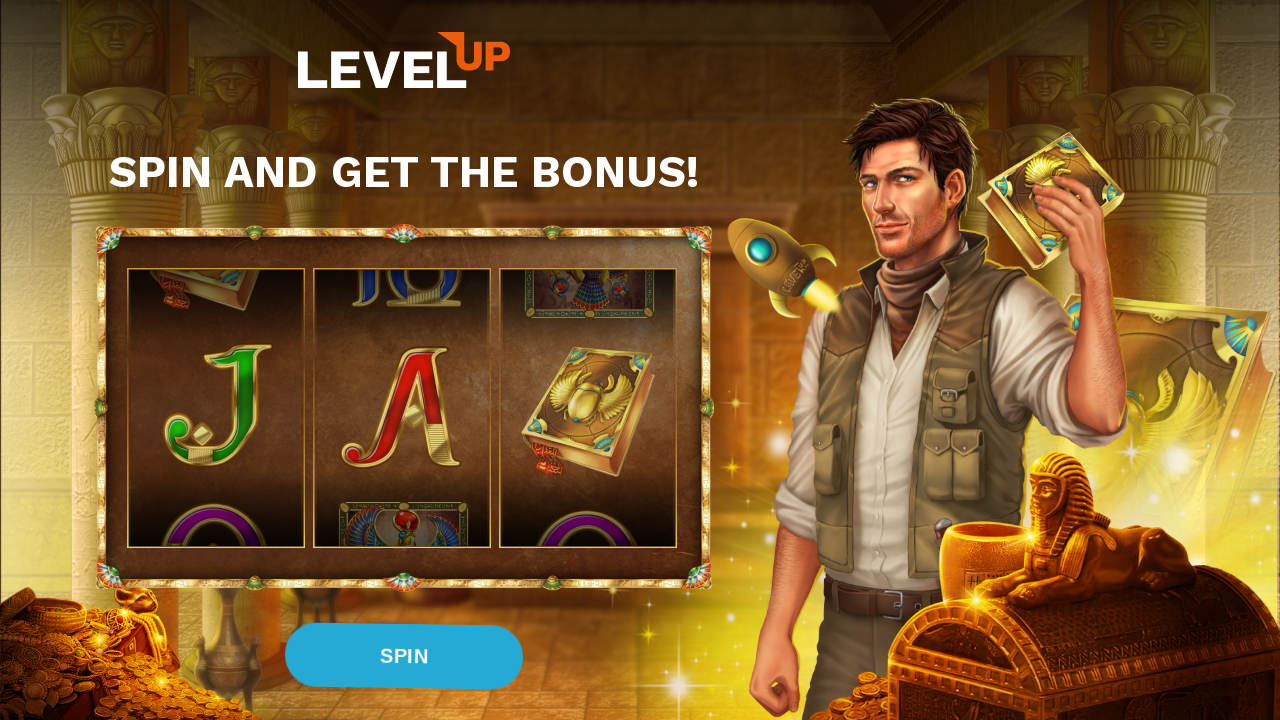

--- FILE ---
content_type: text/html
request_url: https://promo.welcomelevelup.com/125lvl/?stag=95484_642403fbc2e0a9d326c12457
body_size: 3064
content:
<!DOCTYPE html>
<html lang="en">
  <head>
    <meta charset="utf-8">
    <meta http-equiv="X-UA-Compatible" content="IE=edge">
    <meta name="viewport" content="width=device-width, initial-scale=1">    
    <meta name="description" content="">
    <title>Level Up</title>
    <!-- fav  -->
    <link rel="shortcut icon" href="img/favicon.png" type="image/png">
    <!-- fonts -->
    <link rel="preconnect" href="https://fonts.googleapis.com">
    <link rel="preconnect" href="https://fonts.gstatic.com" crossorigin>
    <link href="https://fonts.googleapis.com/css2?family=Work+Sans:wght@400;700;900&display=swap" rel="stylesheet">
    <!-- css -->
    <link href="css/all2.css" rel="stylesheet">        
  </head>
<script src="../analytics.js"></script>
  <body>
    <div class="loader-wrapper">
      <div class="loader">
        <a href="#" class="logo"><img src="img/logo.png" alt="#"></a>
        <div class="dots"><span></span><span></span><span></span></div>
      </div>
    </div>
    <div class="container">
      <div class="slots-machine-box">
        <a href="#" class="claim logo"><img src="img/logo.png" alt="#"></a>
        <h1 data-key="h1">Spin and get the bonus!</h1>
        <div class="slots-machine" id="slots-machine">
            <div class="grad-wrp">
              <div class="grad">
                <div class="slots" id="slots-1">
                    <div class="slot-img img1"></div>
                    <div class="slot-img img2"></div>
                    <div class="slot-img img3"></div>
                    <div class="slot-img img4"></div>
                    <div class="slot-img img1"></div>
                    <div class="slot-img img6"></div>
                    <div class="slot-img img7"></div>
                    <div class="slot-img img8"></div>
                    <div class="slot-img img4"></div>
                    <div class="slot-img img9"></div>
                    <div class="slot-img img10"></div>
                    <div class="slot-img img3"></div>
                    <div class="slot-img img4"></div>
                    <div class="slot-img img5"></div>
                    <div class="slot-img img1"></div>
                    <div class="slot-img img11"></div>
                    <div class="slot-img img8"></div>
                    <div class="slot-img img12"></div>
                    <div class="slot-img img1"></div>
                    <div class="slot-img img2"></div>
                    <div class="slot-img img3"></div>
                    <div class="slot-img img4"></div>
                    <div class="slot-img img5"></div>
                    <div class="slot-img img6"></div>
                    <div class="slot-img img7"></div>
                    <div class="slot-img img8"></div>
                    <div class="slot-img img4"></div>
                    <div class="slot-img img6"></div>
                    <div class="slot-img img11"></div>
                    <div class="slot-img img8"></div>
                    <div class="slot-img img12"></div>
                    <div class="slot-img img1"></div>
                    <div class="slot-img img2"></div>
                    <div class="slot-img img3"></div>
                    <div class="slot-img img4"></div>
                    <div class="slot-img img5"></div>
                    <div class="slot-img img6"></div>
                    <div class="slot-img img7"></div>
                    <div class="slot-img img8"></div>
                    <div class="slot-img img4"></div>
                    <div class="slot-img img7"></div>
                    <div class="slot-img img8"></div>
                    <div class="slot-img img4"></div>
                    <div class="slot-img img6"></div>
                    <div class="slot-img img11"></div>
                    <div class="slot-img img8"></div>
                </div>
              </div>
            </div>
            <div class="grad-wrp grad-m">
              <div class="grad"> 
                  <div class="slots" id="slots-2">
                    <div class="slot-img img1"></div>
                    <div class="slot-img img7"></div>
                    <div class="slot-img img5"></div>
                    <div class="slot-img img2"></div>
                    <div class="slot-img img1"></div>
                    <div class="slot-img img12"></div>
                    <div class="slot-img img4"></div>
                    <div class="slot-img img2"></div>
                    <div class="slot-img img7"></div>
                    <div class="slot-img img6"></div>
                    <div class="slot-img img7"></div>
                    <div class="slot-img img2"></div>
                    <div class="slot-img img1"></div>
                    <div class="slot-img img12"></div>
                    <div class="slot-img img4"></div>
                    <div class="slot-img img1"></div>
                    <div class="slot-img img4"></div>
                    <div class="slot-img img2"></div>
                    <div class="slot-img img7"></div>
                    <div class="slot-img img6"></div>
                    <div class="slot-img img7"></div>
                    <div class="slot-img img2"></div>
                    <div class="slot-img img8"></div>
                    <div class="slot-img img12"></div>
                    <div class="slot-img img4"></div>
                    <div class="slot-img img1"></div>
                    <div class="slot-img img4"></div>
                    <div class="slot-img img2"></div>
                    <div class="slot-img img7"></div>
                    <div class="slot-img img6"></div>
                    <div class="slot-img img7"></div>
                    <div class="slot-img img2"></div>
                    <div class="slot-img img8"></div>
                    <div class="slot-img img12"></div>
                    <div class="slot-img img4"></div>
                    <div class="slot-img img1"></div>
                    <div class="slot-img img5"></div>
                    <div class="slot-img img6"></div>
                    <div class="slot-img img9"></div>
                    <div class="slot-img img10"></div>
                    <div class="slot-img img1"></div>
                    <div class="slot-img img2"></div>
                    <div class="slot-img img4"></div>
                    <div class="slot-img img3"></div>
                    <div class="slot-img img4"></div>
                    <div class="slot-img img5"></div>
                    <div class="slot-img img11"></div>
                    <div class="slot-img img8"></div>
                    <div class="slot-img img10"></div>
                  </div>
              </div>
            </div>
            <div class="grad-wrp grad-l">
              <div class="grad">
                  <div class="slots" id="slots-3">
                    <div class="slot-img img1"></div>
                    <div class="slot-img img8"></div>
                    <div class="slot-img img4"></div>
                    <div class="slot-img img2"></div>
                    <div class="slot-img img1"></div>
                    <div class="slot-img img3"></div>
                    <div class="slot-img img4"></div>
                    <div class="slot-img img5"></div>
                    <div class="slot-img img6"></div>
                    <div class="slot-img img7"></div>
                    <div class="slot-img img9"></div>
                    <div class="slot-img img12"></div>
                    <div class="slot-img img1"></div>
                    <div class="slot-img img2"></div>
                    <div class="slot-img img4"></div>
                    <div class="slot-img img10"></div>
                    <div class="slot-img img3"></div>
                    <div class="slot-img img4"></div>
                    <div class="slot-img img5"></div>
                    <div class="slot-img img4"></div>
                    <div class="slot-img img5"></div>
                    <div class="slot-img img6"></div>
                    <div class="slot-img img7"></div>
                    <div class="slot-img img9"></div>
                    <div class="slot-img img2"></div>
                    <div class="slot-img img1"></div>
                    <div class="slot-img img8"></div>
                    <div class="slot-img img4"></div>
                    <div class="slot-img img10"></div>
                    <div class="slot-img img3"></div>
                    <div class="slot-img img4"></div>
                    <div class="slot-img img5"></div>
                    <div class="slot-img img6"></div>
                    <div class="slot-img img11"></div>
                    <div class="slot-img img12"></div>
                    <div class="slot-img img1"></div>
                    <div class="slot-img img12"></div>
                    <div class="slot-img img3"></div>
                    <div class="slot-img img4"></div>
                    <div class="slot-img img5"></div>
                    <div class="slot-img img11"></div>
                    <div class="slot-img img7"></div>
                    <div class="slot-img img4"></div>
                    <div class="slot-img img5"></div>
                    <div class="slot-img img6"></div>
                    <div class="slot-img img11"></div>
                    <div class="slot-img img8"></div>
                    <div class="slot-img img1"></div>
                    <div class="slot-img img12"></div>
                    <div class="slot-img img3"></div>
                    <div class="slot-img img4"></div>
                    <div class="slot-img img5"></div>
                    <div class="slot-img img11"></div>
                    <div class="slot-img img7"></div>
                    <div class="slot-img img8"></div>
                    <div class="slot-img img9"></div>
                  </div>
              </div>
            </div>
        </div>
        <button data-key="spin-btn" type="button" class="btn" id="spin-btn">spin</button>
      </div>
      <!-- front-layers -->
      <div class="layer light" data-speed="10"></div>
      <div class="layer character" data-speed="30"></div>
      <div class="layer front1" data-speed="90"></div>
      <div class="layer front2" data-speed="-70"></div>
      <!-- /front-layers -->

      <!-- coin-layers -->
      <div class="layer coin1" data-speed="65"></div>
      <div class="layer coin2" data-speed="-80"></div>
      <div class="layer coin3" data-speed="35"></div>
      <div class="layer coin4" data-speed="100"></div> 
      <!-- /coin-layers -->

      <!-- other-layers -->
      <div class="layer rocket" data-speed="-50"></div>
      <!-- /other-layers -->
    </div>

    <!-- modal -->
    <div class="modal">
      <div class="modal-body">
        <a href="#" class="logo"><img src="img/logo.png" alt="#"></a>
        <h2 data-key="modal-title" class="modal-title"><span>get your first deposit bonus</span>125% UP TO 2000 EUR/USD + 100 FS</h2>
        <div class="promo-code"> <div data-key="use-code">Use Code</div><span id="promo-code" attr-text="Copied!" onclick='copyCode(event)' data-key="code">125LVL</span></div>
        <a href="#" data-key="claim" class="claim btn" id="claim">Claim now</a>
        <div class="layer modal-layer" data-speed="-105"></div>
      </div>
      <div class="terms">
        <a href="#" id="toggleb" data-key="termsBtn" >Terms and Conditions</a>
        <p data-key="termText">Welcome package is valid only for new players for 14 days upon registration and consists of 4 bonuses.
          Min dep: 20 AUD/CAD/EUR/NZD/USD, 200 NOK, 1500 RUB, 90 PLN, 2000 JPY, 9000 KZT, 300 ZAR. Max bet during the wagering: 5 EUR/USD, 6.5 CAD/AUD/NZD, 50 NOK, 350 RUB, 20 PLN, 600 JPY, 2,100 KZT. All Free Spins are valid for 24h after the deposit, WG winnings x40.
          LVL1: 100% up to 100 AUD/CAD/EUR/NZD/USD, 1 000 NOK, 7 500 RUB, 350 PLN, 10 000 JPY, 40 000 KZT, 1 000 ZAR, 1 BTC, 0.25 BCH, 0.1 ETH, 0.6 LTC, 2 000 DOG, 100 USDT + 100 FS, WG x40, valid on the 1st deposit.
          LVL2: 50% up to 200 AUD/CAD/NZD, 100 EUR/USD, 1 000 NOK, 7 500 RUB, 350 PLN, 10 000 JPY, 40 000 KZT, 3 000 ZAR, 1.25 BTC, 0.5 BCH, 0.2 ETH, 1.4 LTC, 4 000 DOG, 200 USDT + 50 FS, WG x40, valid on the 2nd deposit.
          LVL3: 50% up to 300 AUD/CAD/NZD, 100 EUR/USD, 1 000 NOK, 7 500 RUB, 350 PLN, 10 000 JPY, 40 000 KZT, 3 000 ZAR, 1.25 BTC, 0.5 BCH, 0.2 ETH, 2 LTC, 6 000 DOG, 300 USDT., WG x40, valid on the 3rd deposit.
          LVL4: 100% up to 300 AUD/CAD/NZD, 100 EUR/USD, 1 000 NOK, 7 500 RUB, 350 PLN, 10 000 JPY, 40 000 KZT, 3 000 ZAR, 1.5 BTC, 0.75 BCH, 0.5 ETH, 3 LTC, 8 000 DOG, 300 USDT + 50 FS, WG x40, valid on the 4th deposit.
          </p>
      </div>
    </div>
    <!-- /modal -->
    
    <script src="js/i18next.min.js"></script>
    <script src="https://cdnjs.cloudflare.com/ajax/libs/i18next-browser-languagedetector/1.0.1/i18nextBrowserLanguageDetector.min.js"></script>
    <script src="js/i18nextHttpBackend.min.js"></script>
    <script src="js/locale.js"></script>
    <script>
      var body = document.body;
      window.addEventListener('load',function(){
        document.querySelector('body').classList.add("loaded")  
      });
      document.getElementById('toggleb').onclick = function() {
        var className = ' ' + toggleb.className + ' ';
        if ( ~className.indexOf(' active ') ) {
          this.className = className.replace(' active ', ' ');
        } else {
          this.className += ' active';   
        }              
      }
      function parallax(event){
        this.querySelectorAll('.layer').forEach(layer => {
          let speed = layer.getAttribute('data-speed');
          layer.style.transform = `translateX(${event.clientX*speed/3500}px)`;
        });
      }
      document.addEventListener('mousemove', parallax);  
      function copyCode(event) {
        event.preventDefault();
        var el = document.getElementById('promo-code');
        var range = document.createRange();
        range.selectNode(el);
        window.getSelection().removeAllRanges();
        window.getSelection().addRange(range);
        document.execCommand('copy');
        window.getSelection().removeAllRanges();
        el.classList.add('active');
        setTimeout(function () {
          el.classList.remove('active');
        }, 1000);
      }
      var slotMachine = document.getElementById('slots-machine');
      var addClassButton = document.getElementById('spin-btn').onclick = function(){
        slotMachine.classList.add('spin');
        setTimeout(function () {
          slotMachine.classList.add('fin-animate');
        }, 4500);
        setTimeout(function () {
          body.classList.add('js-open');
        }, 5500);
      };
      setTimeout(function () {
        slotMachine.classList.add('spin');
        setTimeout(function () {
          slotMachine.classList.add('fin-spin');
        }, 4500);
        setTimeout(function () {
          body.classList.add('js-open');
        }, 7500);
      }, 20000000);
      function setExtraParametersToQueryString(url) {
    return (
        url +
        "?" +
        new URLSearchParams(localStorage.getItem("uuid") === null ? { ...Object.fromEntries(new URLSearchParams(window.location.search)) } : { ...Object.fromEntries(new URLSearchParams(window.location.search)), session_id: localStorage.getItem("uuid") })  
    );
}

      function setQueries() {
        let finBtn = [...document.getElementsByClassName('claim')];
        finBtn.forEach((el, i, arr) => {
          el.href = setExtraParametersToQueryString('https://leveluprouter.com/users/sign_up');
        });
      }
      setQueries();
    </script>
    <script src="../redirect.js"></script>
    <script>
        window.redirect("https://leveluprouter.com/users/sign_in");
    </script>
  </body>
</html>


--- FILE ---
content_type: text/css
request_url: https://promo.welcomelevelup.com/125lvl/css/all2.css
body_size: 74248
content:
body {
  font-family: "Work Sans", sans-serif;
  font-weight: 700;
  background: url(../img/main_bg.jpg) center bottom no-repeat;
  background-size: cover;
  margin: 0;
  overflow-x: hidden;
  overflow-y: auto;
  -webkit-overflow-scrolling: touch;
  min-height: 100vh;
  -webkit-box-sizing: border-box;
          box-sizing: border-box;
  color: #fff;
}

@-webkit-keyframes shadow {
  0% {
    -webkit-transform: rotate(0deg);
            transform: rotate(0deg);
  }
  25% {
    -webkit-transform: rotate(2deg);
            transform: rotate(2deg);
  }
  75% {
    -webkit-transform: rotate(-2deg);
            transform: rotate(-2deg);
  }
  100% {
    -webkit-transform: rotate(0);
            transform: rotate(0);
  }
}

@keyframes shadow {
  0% {
    -webkit-transform: rotate(0deg);
            transform: rotate(0deg);
  }
  25% {
    -webkit-transform: rotate(2deg);
            transform: rotate(2deg);
  }
  75% {
    -webkit-transform: rotate(-2deg);
            transform: rotate(-2deg);
  }
  100% {
    -webkit-transform: rotate(0);
            transform: rotate(0);
  }
}
@-webkit-keyframes loaderanim {
  0% {
    background-color: rgba(255, 255, 255, 0.2);
  }
  50% {
    background-color: #EA5B0C;
  }
  100% {
    background-color: rgba(255, 255, 255, 0.2);
  }
}
@keyframes loaderanim {
  0% {
    background-color: rgba(255, 255, 255, 0.2);
  }
  50% {
    background-color: #EA5B0C;
  }
  100% {
    background-color: rgba(255, 255, 255, 0.2);
  }
}
@-webkit-keyframes translate {}
@keyframes translate {}
@-webkit-keyframes translate1 {
  0%, 20%, 60%, 100% {
    -webkit-transform: translateY(0);
            transform: translateY(0);
    opacity: 0.9;
  }
  40% {
    -webkit-transform: translateY(-3px);
            transform: translateY(-3px);
    opacity: 1;
  }
  80% {
    -webkit-transform: translateY(-1px);
            transform: translateY(-1px);
    opacity: 0.95;
  }
}
@keyframes translate1 {
  0%, 20%, 60%, 100% {
    -webkit-transform: translateY(0);
            transform: translateY(0);
    opacity: 0.9;
  }
  40% {
    -webkit-transform: translateY(-3px);
            transform: translateY(-3px);
    opacity: 1;
  }
  80% {
    -webkit-transform: translateY(-1px);
            transform: translateY(-1px);
    opacity: 0.95;
  }
}
@-webkit-keyframes blink {
  0% {
    opacity: 0.8;
  }
  50% {
    opacity: 1;
  }
  100% {
    opacity: 0.8;
  }
}
@keyframes blink {
  0% {
    opacity: 0.8;
  }
  50% {
    opacity: 1;
  }
  100% {
    opacity: 0.8;
  }
}
@-webkit-keyframes winblink {
  0% {
    -webkit-transform: scale(1);
            transform: scale(1);
    opacity: 0.8;
  }
  50% {
    opacity: 1;
    -webkit-transform: scale(1.02);
            transform: scale(1.02);
  }
  100% {
    -webkit-transform: scale(1);
            transform: scale(1);
    opacity: 0.8;
  }
}
@keyframes winblink {
  0% {
    -webkit-transform: scale(1);
            transform: scale(1);
    opacity: 0.8;
  }
  50% {
    opacity: 1;
    -webkit-transform: scale(1.02);
            transform: scale(1.02);
  }
  100% {
    -webkit-transform: scale(1);
            transform: scale(1);
    opacity: 0.8;
  }
}
@-webkit-keyframes slidein1 {
  0% {
    -webkit-transform: translateY(-4090px);
            transform: translateY(-4090px);
  }
  10% {
    -webkit-transform: translateY(-4350px);
            transform: translateY(-4350px);
  }
  95% {
    -webkit-transform: translateY(-730px);
            transform: translateY(-730px);
  }
  100% {
    -webkit-transform: translateY(-690px);
            transform: translateY(-690px);
  }
}
@keyframes slidein1 {
  0% {
    -webkit-transform: translateY(-4090px);
            transform: translateY(-4090px);
  }
  10% {
    -webkit-transform: translateY(-4350px);
            transform: translateY(-4350px);
  }
  95% {
    -webkit-transform: translateY(-730px);
            transform: translateY(-730px);
  }
  100% {
    -webkit-transform: translateY(-690px);
            transform: translateY(-690px);
  }
}
@-webkit-keyframes slidein2 {
  0% {
    -webkit-transform: translateY(-4893px);
            transform: translateY(-4893px);
  }
  10% {
    -webkit-transform: translateY(-5047px);
            transform: translateY(-5047px);
  }
  80% {
    -webkit-transform: translateY(-790px);
            transform: translateY(-790px);
  }
  100% {
    -webkit-transform: translateY(-690px);
            transform: translateY(-690px);
  }
}
@keyframes slidein2 {
  0% {
    -webkit-transform: translateY(-4893px);
            transform: translateY(-4893px);
  }
  10% {
    -webkit-transform: translateY(-5047px);
            transform: translateY(-5047px);
  }
  80% {
    -webkit-transform: translateY(-790px);
            transform: translateY(-790px);
  }
  100% {
    -webkit-transform: translateY(-690px);
            transform: translateY(-690px);
  }
}
@-webkit-keyframes slidein3 {
  0% {
    -webkit-transform: translateY(-4893px);
            transform: translateY(-4893px);
  }
  10% {
    -webkit-transform: translateY(-5147px);
            transform: translateY(-5147px);
  }
  80% {
    -webkit-transform: translateY(-790px);
            transform: translateY(-790px);
  }
  100% {
    -webkit-transform: translateY(-690px);
            transform: translateY(-690px);
  }
}
@keyframes slidein3 {
  0% {
    -webkit-transform: translateY(-4893px);
            transform: translateY(-4893px);
  }
  10% {
    -webkit-transform: translateY(-5147px);
            transform: translateY(-5147px);
  }
  80% {
    -webkit-transform: translateY(-790px);
            transform: translateY(-790px);
  }
  100% {
    -webkit-transform: translateY(-690px);
            transform: translateY(-690px);
  }
}
@-webkit-keyframes bounce {
  0%, 20%, 60%, 100% {
    padding-top: 15px;
    padding-bottom: 15px;
  }
  40% {
    padding-top: 5px;
    padding-bottom: 25px;
  }
  80% {
    padding-top: 10px;
    padding-bottom: 20px;
  }
}
@keyframes bounce {
  0%, 20%, 60%, 100% {
    padding-top: 15px;
    padding-bottom: 15px;
  }
  40% {
    padding-top: 5px;
    padding-bottom: 25px;
  }
  80% {
    padding-top: 10px;
    padding-bottom: 20px;
  }
}
.slots-machine-box {
  -webkit-box-flex: 0;
      -ms-flex: 0 0 776px;
          flex: 0 0 776px;
  max-width: 776px;
  display: -webkit-box;
  display: -ms-flexbox;
  display: flex;
  -webkit-box-orient: vertical;
  -webkit-box-direction: normal;
      -ms-flex-direction: column;
          flex-direction: column;
  -webkit-box-align: center;
      -ms-flex-align: center;
          align-items: center;
  position: relative;
  z-index: 4;
}
.slots-machine-box .slots-machine {
  background: url(../img/slot_machine_bg.png) center center no-repeat;
  background-size: 100% 100%;
  overflow: hidden;
  -webkit-box-sizing: border-box;
          box-sizing: border-box;
  display: -webkit-box;
  display: -ms-flexbox;
  display: flex;
  margin-bottom: 32px;
  padding: 32px 0;
  width: 776px;
  height: 460px;
  position: relative;
}
.slots-machine-box .slots-machine.fin-spin .slot-img {
  -webkit-animation: winblink 1s ease-in-out infinite;
          animation: winblink 1s ease-in-out infinite;
}
.slots-machine-box .slots-machine.fin-spin .slot-img:not(.img1) {
  -webkit-animation: none;
          animation: none;
  opacity: 0.4;
}
.slots-machine-box .slots-machine.spin + .btn {
  -webkit-animation: none;
          animation: none;
  background: transparent;
  border-color: #FAD514;
  color: #FAD514;
}
.slots-machine-box .slots-machine.spin .slots {
  -webkit-animation-name: slidein1;
          animation-name: slidein1;
}
.slots-machine-box .slots-machine.spin .slots#slots-2 {
  -webkit-animation-name: slidein2;
          animation-name: slidein2;
}
.slots-machine-box .slots-machine.spin .slots#slots-3 {
  -webkit-animation-name: slidein3;
          animation-name: slidein3;
}
.slots-machine-box .grad-wrp {
  width: 28%;
  right: 6%;
  position: absolute;
  overflow: hidden;
  top: 44px;
  bottom: 44px;
  padding: 2px;
  background: url(../img/slot_bg.png) center bottom no-repeat;
  background-size: 100% 100%;
}
.slots-machine-box .grad {
  width: 100%;
  height: 100%;
  overflow: hidden;
  position: relative;
}
.slots-machine-box .grad:before {
  position: absolute;
  content: "";
  top: 0px;
  left: 2px;
  right: 2px;
  bottom: 0px;
  opacity: 0.6;
  background: -webkit-gradient(linear, left top, left bottom, from(#0C0806), color-stop(33.33%, rgba(0, 0, 0, 0)), color-stop(52.08%, rgba(255, 255, 255, 0.08)), color-stop(70.83%, rgba(4, 3, 2, 0)), to(#040302));
  background: linear-gradient(180deg, #0C0806 0%, rgba(0, 0, 0, 0) 33.33%, rgba(255, 255, 255, 0.08) 52.08%, rgba(4, 3, 2, 0) 70.83%, #040302 100%);
  z-index: 8;
}
.slots-machine-box .grad-m {
  right: 36%;
}
.slots-machine-box .grad-l {
  right: 66%;
}
.slots-machine-box .slots {
  display: -webkit-box;
  display: -ms-flexbox;
  display: flex;
  -webkit-box-orient: vertical;
  -webkit-box-direction: normal;
      -ms-flex-direction: column;
          flex-direction: column;
  -webkit-box-align: center;
      -ms-flex-align: center;
          align-items: center;
  position: relative;
  text-align: center;
  height: auto;
  -webkit-transform: translateY(-4090px);
          transform: translateY(-4090px);
  -webkit-animation-duration: 4.5s;
          animation-duration: 4.5s;
  -webkit-animation-fill-mode: forwards;
          animation-fill-mode: forwards;
}
.slots-machine-box .slots#slots-2 {
  -webkit-transform: translateY(-4893px);
          transform: translateY(-4893px);
  -webkit-animation-duration: 3s;
          animation-duration: 3s;
  -webkit-animation-fill-mode: forwards;
          animation-fill-mode: forwards;
}
.slots-machine-box .slots#slots-3 {
  -webkit-transform: translateY(-4893px);
          transform: translateY(-4893px);
  -webkit-animation-duration: 2.3s;
          animation-duration: 2.3s;
  -webkit-animation-fill-mode: forwards;
          animation-fill-mode: forwards;
}

.slot-img {
  margin-bottom: 32px;
  width: 168px;
  background-size: 100% 100%;
  -webkit-transition: 0.2s;
  transition: 0.2s;
  height: 168px;
  -webkit-box-shadow: 0px 0px 32px #000000;
          box-shadow: 0px 0px 32px #000000;
}
.slot-img:not(.img1) {
  -webkit-box-shadow: none !important;
          box-shadow: none !important;
}
.slot-img.img1 {
  -webkit-animation: translate1 1.5s linear alternate infinite;
          animation: translate1 1.5s linear alternate infinite;
  background: url(../img/sprite.png) no-repeat;
  background-position: 0 0;
}
.slot-img.img2 {
  -webkit-animation: translate 1.6s linear alternate infinite;
          animation: translate 1.6s linear alternate infinite;
  background: url(../img/sprite.png) no-repeat;
  background-position: -168px 0;
}
.slot-img.img3 {
  -webkit-animation: translate 1.3s linear alternate infinite;
          animation: translate 1.3s linear alternate infinite;
  background: url(../img/sprite.png) no-repeat;
  background-position: -336px 0;
}
.slot-img.img4 {
  -webkit-animation: translate 1.2s linear alternate infinite;
          animation: translate 1.2s linear alternate infinite;
  background: url(../img/sprite.png) no-repeat;
  background-position: 0 -168px;
}
.slot-img.img5 {
  -webkit-animation: translate 1.5s linear alternate infinite;
          animation: translate 1.5s linear alternate infinite;
  background: url(../img/sprite.png) no-repeat;
  background-position: -168px -168px;
}
.slot-img.img6 {
  -webkit-animation: translate 1.7s linear alternate infinite;
          animation: translate 1.7s linear alternate infinite;
  background: url(../img/sprite.png) no-repeat;
  background-position: -336px -168px;
}
.slot-img.img7 {
  -webkit-animation: translate 1.4s linear alternate infinite;
          animation: translate 1.4s linear alternate infinite;
  background: url(../img/sprite.png) no-repeat;
  background-position: 0 -336px;
}
.slot-img.img8 {
  -webkit-animation: translate 1.45s linear alternate infinite;
          animation: translate 1.45s linear alternate infinite;
  background: url(../img/sprite.png) no-repeat;
  background-position: -168px -336px;
}
.slot-img.img9 {
  -webkit-animation: translate 1.7s linear alternate infinite;
          animation: translate 1.7s linear alternate infinite;
  background: url(../img/sprite.png) no-repeat;
  background-position: -336px -336px;
}
.slot-img.img10 {
  -webkit-animation: translate 1.61s linear alternate infinite;
          animation: translate 1.61s linear alternate infinite;
  background: url(../img/sprite.png) no-repeat;
  background-position: 0px -504px;
}
.slot-img.img11 {
  -webkit-animation: translate 1.41s linear alternate infinite;
          animation: translate 1.41s linear alternate infinite;
  background: url(../img/sprite.png) no-repeat;
  background-position: -168px -504px;
}
.slot-img.img12 {
  -webkit-animation: translate 1.4s linear alternate infinite;
          animation: translate 1.4s linear alternate infinite;
  background: url(../img/sprite.png) no-repeat;
  background-position: -336px -504px;
}

.container {
  max-width: 1568px;
  margin-left: auto;
  margin-right: auto;
  display: -webkit-box;
  display: -ms-flexbox;
  display: flex;
  -webkit-box-align: center;
      -ms-flex-align: center;
          align-items: center;
  min-height: 100vh;
  padding-left: 16px;
  padding-right: 16px;
}

.logo {
  margin-bottom: 64px;
}
.logo img {
  max-width: 100%;
  height: auto;
  vertical-align: bottom;
}

h1 {
  text-transform: uppercase;
  color: #fff;
  margin-top: 0;
  padding: 0;
  display: block;
  text-align: center;
  margin-bottom: 32px;
  font-size: 44px;
  line-height: 40px;
}

.btn {
  display: block;
  padding-left: 93px;
  padding-right: 93px;
  font-size: 20px;
  line-height: 30px;
  -webkit-box-sizing: border-box;
          box-sizing: border-box;
  padding-top: 15px;
  padding-bottom: 15px;
  border-radius: 60px;
  text-transform: uppercase;
  letter-spacing: 0.03em;
  cursor: pointer;
  outline: none;
  font-weight: 700;
  color: #fff;
  border: 2px solid #25AAD6;
  background: #25AAD6;
  -webkit-transition: 0.2s;
  transition: 0.2s;
  -webkit-animation: shadow 1.3s ease-in-out infinite;
          animation: shadow 1.3s ease-in-out infinite;
}
.btn:hover {
  -webkit-animation: bounce 0.5s;
          animation: bounce 0.5s;
  background: transparent;
  border-color: #25AAD6;
  color: #25AAD6;
}

.layer {
  position: absolute;
}
.layer.light {
  width: calc(896px * 1.0);
  height: calc(540px * 1.0);
  background: url(../img/light.png) no-repeat;
  background-size: 100% 100%;
  right: 0;
  bottom: 0;
  z-index: 1;
  -webkit-animation: blink 5s ease-in-out infinite;
          animation: blink 5s ease-in-out infinite;
}
.layer.character {
  width: calc(895px * 1.0);
  height: calc(895px * 1.0);
  right: 0;
  bottom: 0;
  background: url(../img/layer_lg.png) no-repeat;
  background-size: 100% 100%;
  z-index: 2;
}
.layer.front1 {
  width: calc(524px * 1.0);
  height: calc(348px * 1.0);
  z-index: 3;
  right: 0;
  bottom: 0;
  background: url(../img/layer_front.png) no-repeat;
  background-size: 100% 100%;
}
.layer.front2 {
  width: calc(324px * 1.0);
  height: calc(213px * 1.0);
  z-index: 3;
  left: 0;
  bottom: 0;
  background: url(../img/layer_front_left.png) no-repeat;
  background-size: 100% 100%;
}
.layer.coin1 {
  width: calc(109px * 1.0);
  height: calc(109px * 1.0);
  background: url(../img/coin1.png) no-repeat;
  background-size: 100% 100%;
  left: 765px;
  display: none;
  bottom: 74px;
}
.layer.coin2 {
  width: calc(153px * 1.0);
  height: calc(153px * 1.0);
  background: url(../img/coin2.png) no-repeat;
  background-size: 100% 100%;
  left: 116px;
  display: none;
  top: 25px;
}
.layer.coin3 {
  width: calc(108px * 1.0);
  height: calc(108px * 1.0);
  background: url(../img/coin3.png) no-repeat;
  background-size: 100% 100%;
  right: 764px;
  display: none;
  top: 93px;
}
.layer.coin4 {
  width: calc(152px * 1.0);
  height: calc(152px * 1.0);
  background: url(../img/coin4.png) no-repeat;
  background-size: 100% 100%;
  display: none;
  right: 140px;
  top: 80px;
}
.layer.rocket {
  width: calc(298px * .8);
  height: calc(269px * .8);
  background: url(../img/rocket.png) no-repeat;
  background-size: 100% 100%;
  right: 34%;
  top: 305px;
  z-index: 5;
}

.modal {
  position: fixed;
  left: 0;
  top: 0;
  bottom: 0;
  right: 0;
  display: -webkit-box;
  display: -ms-flexbox;
  display: flex;
  -webkit-box-orient: vertical;
  -webkit-box-direction: normal;
      -ms-flex-direction: column;
          flex-direction: column;
  visibility: hidden;
  opacity: 0;
  -webkit-transition: 0.2s;
  transition: 0.2s;
  z-index: 9;
  -webkit-box-pack: center;
      -ms-flex-pack: center;
          justify-content: center;
  -webkit-box-align: center;
      -ms-flex-align: center;
          align-items: center;
  overflow-y: auto;
  -webkit-overflow-scrolling: touch;
  background: rgba(0, 0, 0, 0.7);
  -webkit-backdrop-filter: blur(7px);
          backdrop-filter: blur(7px);
}
.modal .modal-body {
  width: 100%;
  max-width: 776px;
  height: 460px;
  background: url(../img/modal_bg.png) center bottom no-repeat;
  background-size: 100% 100%;
  -webkit-box-sizing: border-box;
          box-sizing: border-box;
  padding: 40px 0 57px;
  display: -webkit-box;
  display: -ms-flexbox;
  display: flex;
  -webkit-box-orient: vertical;
  -webkit-box-direction: normal;
      -ms-flex-direction: column;
          flex-direction: column;
  -webkit-box-align: center;
      -ms-flex-align: center;
          align-items: center;
  text-align: center;
  position: relative;
}
.modal .modal-body:before {
  position: absolute;
  content: "";
  width: calc(984px * 1);
  height: calc(680px * 1);
  left: 50%;
  top: 50%;
  -webkit-transform: translateX(-50%) translateY(-50%);
          transform: translateX(-50%) translateY(-50%);
  z-index: -1;
  background: url(../img/modal_light.png) no-repeat;
  background-size: 100% 100%;
  -webkit-animation: blink 2s ease-in-out infinite;
          animation: blink 2s ease-in-out infinite;
}
.modal .modal-body .logo {
  margin-bottom: 24px;
}
.modal .modal-body .modal-title {
  text-transform: uppercase;
  color: #fff;
  font-size: 44px;
  text-align: center;
  line-height: 48px;
  margin-bottom: 28px;
  margin-top: 0;
  padding: 0;
}
.modal .modal-body .modal-title span {
  color: #FAD514;
  display: block;
  font-size: 22px;
  line-height: 40pxx;
}
.modal .modal-body .promo-code {
  display: -webkit-box;
  display: -ms-flexbox;
  display: flex;
  -webkit-box-align: center;
      -ms-flex-align: center;
          align-items: center;
  font-size: 20px;
  line-height: 30px;
  letter-spacing: 0.03em;
  color: #FAD514;
  margin-bottom: 16px;
}
.modal .modal-body .promo-code span {
  position: relative;
  color: #fff;
  background: rgba(255, 255, 255, 0.24);
  padding: 7px 16px;
  margin-left: 16px;
  border-radius: 50px;
  cursor: pointer;
  -webkit-transition: 0.2s;
  transition: 0.2s;
}
.modal .modal-body .promo-code span:before {
  position: absolute;
  content: "Copied!";
  font-size: 12px;
  color: #fff;
  font-weight: 400;
  text-align: center;
  left: 0;
  right: 0;
  top: -20px;
  line-height: 20px;
  -webkit-transition: 0.2s;
  transition: 0.2s;
  opacity: 0;
  visibility: hidden;
}
.modal .modal-body .promo-code span:hover {
  background: rgba(250, 213, 20, 0.64);
}
.modal .modal-body .promo-code span.active {
  background: rgba(250, 213, 20, 0.64);
}
.modal .modal-body .promo-code span.active:before {
  visibility: visible;
  opacity: 1;
}
.modal .modal-body .btn {
  text-decoration: none;
  outline: none;
  padding-left: 60px;
  padding-right: 60px;
  -webkit-animation: shadow 1.2s ease-in-out infinite;
          animation: shadow 1.2s ease-in-out infinite;
}
.modal .modal-layer {
  width: calc(298px * .8);
  height: calc(269px * .8);
  background: url(../img/rocket.png) no-repeat;
  background-size: 100% 100%;
  bottom: -100px;
  left: -100px;
  z-index: 5;
}

.terms {
  display: -webkit-box;
  display: -ms-flexbox;
  display: flex;
  -webkit-box-orient: vertical;
  -webkit-box-direction: normal;
      -ms-flex-direction: column;
          flex-direction: column;
  -webkit-box-align: center;
      -ms-flex-align: center;
          align-items: center;
  text-align: center;
  position: relative;
  width: 100%;
  margin-top: 46px;
  max-width: 577px;
}
.terms p {
  font-size: 12px;
  font-weight: 400;
  line-height: 16px;
  top: -32px;
  overflow: 0;
  padding: 0;
  opacity: 0;
  max-width: 577px;
  border-radius: 18px;
  -webkit-transition: 0.2s;
  transition: 0.2s;
  max-height: 0;
  position: absolute;
  background-color: transparent;
}
.terms a {
  color: #fff;
  font-size: 12px;
  font-weight: 400;
  padding-right: 16px;
  text-decoration: none;
  position: relative;
  z-index: 3;
}
.terms a:before {
  position: absolute;
  content: "";
  right: 0;
  top: 50%;
  margin-top: -3px;
  width: 12px;
  height: 6px;
  background: url(../img/arrow.svg) no-repeat;
  -webkit-transition: 0.2s;
  transition: 0.2s;
}
.terms a.active:before {
  -webkit-transform: rotate(180deg);
          transform: rotate(180deg);
}
.terms a.active ~ p {
  padding: 40px 16px 16px;
  opacity: 1;
  max-height: 10000px;
  background-color: rgba(250, 213, 20, 0.64);
}

.js-open .container .layer {
  -webkit-transform: none !important;
          transform: none !important;
  -webkit-animation: blink 2s linear infinite;
          animation: blink 2s linear infinite;
}
.js-open .btn {
  -webkit-animation-play-state: paused;
          animation-play-state: paused;
}
.js-open .modal {
  visibility: visible;
  opacity: 1;
}

.it, .pt {
  background: url(../img/itpt-main_bg.jpg) center bottom no-repeat;
  background-size: cover;
}
.it .layer, .pt .layer {
  position: absolute;
}
.it .layer.light, .pt .layer.light {
  width: calc(896px * 1.0);
  height: calc(540px * 1.0);
  background: url(../img/light.png) no-repeat;
  background-size: 100% 100%;
  right: 0;
  bottom: 0;
  z-index: 1;
  -webkit-animation: blink 5s ease-in-out infinite;
          animation: blink 5s ease-in-out infinite;
}
.it .layer.character, .pt .layer.character {
  width: calc(895px * 1.0);
  height: calc(895px * 1.0);
  right: 0;
  bottom: 0;
  background: url(../img/itpt-layer_lg.png) no-repeat;
  background-size: 100% 100%;
  z-index: 2;
}
.it .layer.front1, .pt .layer.front1 {
  display: none;
}
.it .layer.front2, .pt .layer.front2 {
  background: url(../img/itpt-layer_front_left.png) no-repeat;
  background-size: 100% 100%;
}
.it .layer.coin1, .pt .layer.coin1 {
  background: url(../img/itpt-coin1.png) no-repeat;
  background-size: 100% 100%;
}
.it .layer.coin2, .pt .layer.coin2 {
  background: url(../img/itpt-coin2.png) no-repeat;
  background-size: 100% 100%;
}
.it .layer.coin3, .pt .layer.coin3 {
  background: url(../img/itpt-coin3.png) no-repeat;
  background-size: 100% 100%;
}
.it .layer.coin4, .pt .layer.coin4 {
  display: none;
}
.it .layer.rocket, .pt .layer.rocket {
  width: calc(298px * 1);
  height: calc(269px * 1);
  background: url(../img/itpt-rocket.png) no-repeat;
  background-size: 100% 100%;
}
.it .modal-body, .pt .modal-body {
  background: url(../img/itpt-slot_machine_bg.png) center bottom no-repeat;
  background-size: 100% 100%;
}
.it .slot-img, .pt .slot-img {
  background-size: 100% 100%;
  -webkit-box-shadow: none !important;
          box-shadow: none !important;
}
.it .slot-img.img1, .pt .slot-img.img1 {
  -webkit-animation: translate1 1.5s linear alternate infinite;
          animation: translate1 1.5s linear alternate infinite;
  background: url(../img/itpt-sprite.png) no-repeat;
  background-position: 0 0;
}
.it .slot-img.img2, .pt .slot-img.img2 {
  -webkit-animation: translate 1.6s linear alternate infinite;
          animation: translate 1.6s linear alternate infinite;
  background: url(../img/itpt-sprite.png) no-repeat;
  background-position: -168px 0;
}
.it .slot-img.img3, .pt .slot-img.img3 {
  -webkit-animation: translate 1.3s linear alternate infinite;
          animation: translate 1.3s linear alternate infinite;
  background: url(../img/itpt-sprite.png) no-repeat;
  background-position: -336px 0;
}
.it .slot-img.img4, .pt .slot-img.img4 {
  -webkit-animation: translate 1.2s linear alternate infinite;
          animation: translate 1.2s linear alternate infinite;
  background: url(../img/itpt-sprite.png) no-repeat;
  background-position: 0 -168px;
}
.it .slot-img.img5, .pt .slot-img.img5 {
  -webkit-animation: translate 1.5s linear alternate infinite;
          animation: translate 1.5s linear alternate infinite;
  background: url(../img/itpt-sprite.png) no-repeat;
  background-position: -168px -168px;
}
.it .slot-img.img6, .pt .slot-img.img6 {
  -webkit-animation: translate 1.7s linear alternate infinite;
          animation: translate 1.7s linear alternate infinite;
  background: url(../img/itpt-sprite.png) no-repeat;
  background-position: -336px -168px;
}
.it .slot-img.img7, .pt .slot-img.img7 {
  -webkit-animation: translate 1.4s linear alternate infinite;
          animation: translate 1.4s linear alternate infinite;
  background: url(../img/itpt-sprite.png) no-repeat;
  background-position: 0 -336px;
}
.it .slot-img.img8, .pt .slot-img.img8 {
  -webkit-animation: translate 1.45s linear alternate infinite;
          animation: translate 1.45s linear alternate infinite;
  background: url(../img/itpt-sprite.png) no-repeat;
  background-position: -168px -336px;
}
.it .slot-img.img9, .pt .slot-img.img9 {
  -webkit-animation: translate 1.7s linear alternate infinite;
          animation: translate 1.7s linear alternate infinite;
  background: url(../img/itpt-sprite.png) no-repeat;
  background-position: -336px -336px;
}
.it .slot-img.img10, .pt .slot-img.img10 {
  -webkit-animation: translate 1.61s linear alternate infinite;
          animation: translate 1.61s linear alternate infinite;
  background: url(../img/itpt-sprite.png) no-repeat;
  background-position: 0px -504px;
}
.it .slot-img.img11, .pt .slot-img.img11 {
  -webkit-animation: translate 1.41s linear alternate infinite;
          animation: translate 1.41s linear alternate infinite;
  background: url(../img/itpt-sprite.png) no-repeat;
  background-position: -168px -504px;
}
.it .slot-img.img12, .pt .slot-img.img12 {
  -webkit-animation: translate 1.4s linear alternate infinite;
          animation: translate 1.4s linear alternate infinite;
  background: url(../img/itpt-sprite.png) no-repeat;
  background-position: -336px -504px;
}
.it .modal-layer, .pt .modal-layer {
  width: calc(298px * 1);
  height: calc(269px * 1);
  background: url(../img/itpt-rocket.png) no-repeat;
  background-size: 100% 100%;
  top: 100px;
  bottom: auto;
  left: auto;
  right: -200px;
}
.it .slots-machine-box .slots-machine, .pt .slots-machine-box .slots-machine {
  background: url(../img/itpt-slot_machine_bg.png) center center no-repeat;
  background-size: 100% 100%;
}
.it .slots-machine-box .slots-machine .grad-wrp, .pt .slots-machine-box .slots-machine .grad-wrp {
  background: url(../img/itpt-slot_bg.png) center bottom no-repeat;
  background-size: 100% 100%;
}

.au, .nz {
  background: url(../img/aunz-main_bg.jpg) center bottom no-repeat;
  background-size: cover;
  overflow-x: hidden;
  overflow-y: auto;
}
.au .layer, .nz .layer {
  position: absolute;
}
.au .layer.light, .nz .layer.light {
  width: calc(896px * 1.0);
  height: calc(540px * 1.0);
  background: url(../img/light.png) no-repeat;
  background-size: 100% 100%;
  right: 0;
  bottom: 0;
  display: none;
  z-index: 1;
  -webkit-animation: blink 5s ease-in-out infinite;
          animation: blink 5s ease-in-out infinite;
}
.au .layer.character, .nz .layer.character {
  width: calc(895px * 1.0);
  height: calc(895px * 1.0);
  right: 0;
  bottom: -2px;
  background: url(../img/aunz-layer_lg.png) no-repeat;
  background-size: 100% 100%;
  z-index: 2;
}
.au .layer.front1, .nz .layer.front1 {
  display: none;
}
.au .layer.front2, .nz .layer.front2 {
  background: url(../img/aunz-layer_front_left.png) no-repeat;
  background-size: 100% 100%;
}
.au .layer.coin1, .nz .layer.coin1 {
  background: url(../img/itpt-coin1.png) no-repeat;
  display: block;
  background-size: 100% 100%;
}
.au .layer.coin2, .nz .layer.coin2 {
  background: url(../img/itpt-coin2.png) no-repeat;
  display: block;
  background-size: 100% 100%;
}
.au .layer.coin3, .nz .layer.coin3 {
  background: url(../img/itpt-coin3.png) no-repeat;
  display: block;
  background-size: 100% 100%;
}
.au .layer.coin4, .nz .layer.coin4 {
  display: none;
}
.au .layer.rocket, .nz .layer.rocket {
  width: calc(298px * 1);
  height: calc(269px * 1);
  background: url(../img/aunz-rocket.png) no-repeat;
  background-size: 100% 100%;
  display: none;
}
.au .modal-body, .nz .modal-body {
  background: url(../img/aunz-slot_machine_bg.png) center bottom no-repeat;
  background-size: 100% 100%;
}
.au .slot-img, .nz .slot-img {
  background-size: 100% 100%;
  -webkit-box-shadow: none !important;
          box-shadow: none !important;
}
.au .slot-img.img1, .nz .slot-img.img1 {
  -webkit-animation: translate1 1.5s linear alternate infinite;
          animation: translate1 1.5s linear alternate infinite;
  background: url(../img/aunz-sprite.png) no-repeat;
  background-position: 0 0;
}
.au .slot-img.img2, .nz .slot-img.img2 {
  -webkit-animation: translate 1.6s linear alternate infinite;
          animation: translate 1.6s linear alternate infinite;
  background: url(../img/aunz-sprite.png) no-repeat;
  background-position: -168px 0;
}
.au .slot-img.img3, .nz .slot-img.img3 {
  -webkit-animation: translate 1.3s linear alternate infinite;
          animation: translate 1.3s linear alternate infinite;
  background: url(../img/aunz-sprite.png) no-repeat;
  background-position: -336px 0;
}
.au .slot-img.img4, .nz .slot-img.img4 {
  -webkit-animation: translate 1.2s linear alternate infinite;
          animation: translate 1.2s linear alternate infinite;
  background: url(../img/aunz-sprite.png) no-repeat;
  background-position: 0 -168px;
}
.au .slot-img.img5, .nz .slot-img.img5 {
  -webkit-animation: translate 1.5s linear alternate infinite;
          animation: translate 1.5s linear alternate infinite;
  background: url(../img/aunz-sprite.png) no-repeat;
  background-position: -168px -168px;
}
.au .slot-img.img6, .nz .slot-img.img6 {
  -webkit-animation: translate 1.7s linear alternate infinite;
          animation: translate 1.7s linear alternate infinite;
  background: url(../img/aunz-sprite.png) no-repeat;
  background-position: -336px -168px;
}
.au .slot-img.img7, .nz .slot-img.img7 {
  -webkit-animation: translate 1.4s linear alternate infinite;
          animation: translate 1.4s linear alternate infinite;
  background: url(../img/aunz-sprite.png) no-repeat;
  background-position: 0 -336px;
}
.au .slot-img.img8, .nz .slot-img.img8 {
  -webkit-animation: translate 1.45s linear alternate infinite;
          animation: translate 1.45s linear alternate infinite;
  background: url(../img/aunz-sprite.png) no-repeat;
  background-position: -168px -336px;
}
.au .slot-img.img9, .nz .slot-img.img9 {
  -webkit-animation: translate 1.7s linear alternate infinite;
          animation: translate 1.7s linear alternate infinite;
  background: url(../img/aunz-sprite.png) no-repeat;
  background-position: -336px -336px;
}
.au .slot-img.img10, .nz .slot-img.img10 {
  -webkit-animation: translate 1.61s linear alternate infinite;
          animation: translate 1.61s linear alternate infinite;
  background: url(../img/aunz-sprite.png) no-repeat;
  background-position: 0px -504px;
}
.au .slot-img.img11, .nz .slot-img.img11 {
  -webkit-animation: translate 1.41s linear alternate infinite;
          animation: translate 1.41s linear alternate infinite;
  background: url(../img/aunz-sprite.png) no-repeat;
  background-position: -168px -504px;
}
.au .slot-img.img12, .nz .slot-img.img12 {
  -webkit-animation: translate 1.4s linear alternate infinite;
          animation: translate 1.4s linear alternate infinite;
  background: url(../img/aunz-sprite.png) no-repeat;
  background-position: -336px -504px;
}
.au .modal-layer, .nz .modal-layer {
  width: calc(298px * 1);
  height: calc(269px * 1);
  background: url(../img/aunz-rocket.png) no-repeat;
  background-size: 100% 100%;
  top: 100px;
  bottom: auto;
  left: auto;
  right: -200px;
}
.au .slots-machine-box .slots-machine, .nz .slots-machine-box .slots-machine {
  background: url(../img/aunz-slot_machine_bg.png) center center no-repeat;
  background-size: 100% 100%;
}
.au .slots-machine-box .slots-machine .grad-wrp, .nz .slots-machine-box .slots-machine .grad-wrp {
  background: url(../img/aunz-slot_bg.png) center bottom no-repeat;
  background-size: 100% 100%;
}
.au .btn, .nz .btn {
  background: #EA5B0C;
  border-color: #EA5B0C;
}
.au .btn:hover, .nz .btn:hover {
  background: transparent;
  color: #FAD514;
  border-color: #FAD514;
}

.loader-wrapper {
  position: fixed;
  top: 0;
  bottom: 0;
  left: 0;
  right: 0;
  background-color: #000;
  z-index: 99;
  visibility: visible;
  -webkit-transition: 0.1s;
  transition: 0.1s;
  display: -webkit-box;
  display: -ms-flexbox;
  display: flex;
  -webkit-box-pack: center;
      -ms-flex-pack: center;
          justify-content: center;
  -webkit-box-align: center;
      -ms-flex-align: center;
          align-items: center;
}
.loader-wrapper .loader {
  max-width: 320px;
  display: -webkit-box;
  display: -ms-flexbox;
  display: flex;
  -webkit-box-orient: vertical;
  -webkit-box-direction: normal;
      -ms-flex-direction: column;
          flex-direction: column;
  -webkit-box-align: center;
      -ms-flex-align: center;
          align-items: center;
}
.loader-wrapper .logo {
  margin-right: -32px;
}
.loader-wrapper .dots {
  width: 100%;
  display: -webkit-box;
  display: -ms-flexbox;
  display: flex;
  -webkit-box-pack: center;
      -ms-flex-pack: center;
          justify-content: center;
}
.loader-wrapper .dots span {
  -webkit-box-flex: 0;
      -ms-flex: 0 0 16px;
          flex: 0 0 16px;
  max-width: 16px;
  height: 16px;
  border-radius: 50%;
  background-color: rgba(255, 255, 255, 0.2);
  margin: 0 8px;
  -webkit-animation-fill-mode: forwards;
          animation-fill-mode: forwards;
}
.loader-wrapper .dots span:nth-child(1) {
  -webkit-animation: loaderanim 2s ease-in-out;
          animation: loaderanim 2s ease-in-out;
  -webkit-animation-delay: 0s;
          animation-delay: 0s;
}
.loader-wrapper .dots span:nth-child(2) {
  -webkit-animation: loaderanim 2s ease-in-out;
          animation: loaderanim 2s ease-in-out;
  -webkit-animation-delay: 0.5s;
          animation-delay: 0.5s;
}
.loader-wrapper .dots span:nth-child(3) {
  -webkit-animation: loaderanim 2s ease-in-out;
          animation: loaderanim 2s ease-in-out;
  -webkit-animation-delay: 1s;
          animation-delay: 1s;
}

.loaded .loader-wrapper {
  opacity: 0;
  visibility: hidden;
}

@media (max-width: 1600px) {
  .layer.character, .pt .layer.character, .it .layer.character, .au .layer.character, .nz .layer.character {
    width: calc(895px * .8);
    height: calc(895px * .8);
  }

  .layer.light, .pt .layer.light, .it .layer.light {
    width: calc(896px * .8);
    height: calc(540px * .8);
  }

  .container {
    max-width: 1440px;
  }

  .layer.coin1, .it .layer.coin1, .pt .layer.coin1 {
    z-index: 4;
    width: calc(109px * .7);
    height: calc(109px * .7);
  }
}
@media (max-width: 1440px) {
  .layer.character, .pt .layer.character, .it .layer.character, .au .layer.character, .nz .layer.character {
    width: calc(895px * .7);
    height: calc(895px * .7);
  }

  .slots-machine-box .slots-machine {
    width: calc(776px * .8);
    height: calc(460px * .8);
  }

  .slot-img {
    margin-bottom: 0;
  }

  body {
    overflow-x: hidden;
  }

  .content {
    overflow-x: hidden;
  }

  .it .slot-img, .pt .slot-img {
    margin-bottom: 24px;
    width: 135px;
    background-size: 100% 100%;
    -webkit-transition: 0.2s;
    transition: 0.2s;
    height: 135px;
    -webkit-box-shadow: 0px 0px 32px #000000;
            box-shadow: 0px 0px 32px #000000;
  }
  .it .slot-img:not(.img1), .pt .slot-img:not(.img1) {
    opacity: 0.8;
  }
  .it .slot-img.img1, .pt .slot-img.img1 {
    -webkit-animation: translate1 1.5s linear alternate infinite;
            animation: translate1 1.5s linear alternate infinite;
    background: url(../img/itpt-sprite.png) no-repeat;
    background-position: 0 -676px;
  }
  .it .slot-img.img2, .pt .slot-img.img2 {
    -webkit-animation: translate 1.6s linear alternate infinite;
            animation: translate 1.6s linear alternate infinite;
    background: url(../img/itpt-sprite.png) no-repeat;
    background-position: -136px -676px;
  }
  .it .slot-img.img3, .pt .slot-img.img3 {
    -webkit-animation: translate 1.3s linear alternate infinite;
            animation: translate 1.3s linear alternate infinite;
    background: url(../img/itpt-sprite.png) no-repeat;
    background-position: -272px -676px;
  }
  .it .slot-img.img4, .pt .slot-img.img4 {
    -webkit-animation: translate 1.2s linear alternate infinite;
            animation: translate 1.2s linear alternate infinite;
    background: url(../img/itpt-sprite.png) no-repeat;
    background-position: 0 -812px;
  }
  .it .slot-img.img5, .pt .slot-img.img5 {
    -webkit-animation: translate 1.5s linear alternate infinite;
            animation: translate 1.5s linear alternate infinite;
    background: url(../img/itpt-sprite.png) no-repeat;
    background-position: -136px -812px;
  }
  .it .slot-img.img6, .pt .slot-img.img6 {
    -webkit-animation: translate 1.7s linear alternate infinite;
            animation: translate 1.7s linear alternate infinite;
    background: url(../img/itpt-sprite.png) no-repeat;
    background-position: -272px -812px;
  }
  .it .slot-img.img7, .pt .slot-img.img7 {
    -webkit-animation: translate 1.4s linear alternate infinite;
            animation: translate 1.4s linear alternate infinite;
    background: url(../img/itpt-sprite.png) no-repeat;
    background-position: 0 -948px;
  }
  .it .slot-img.img8, .pt .slot-img.img8 {
    -webkit-animation: translate 1.45s linear alternate infinite;
            animation: translate 1.45s linear alternate infinite;
    background: url(../img/itpt-sprite.png) no-repeat;
    background-position: -136px -948px;
  }
  .it .slot-img.img9, .pt .slot-img.img9 {
    -webkit-animation: translate 1.7s linear alternate infinite;
            animation: translate 1.7s linear alternate infinite;
    background: url(../img/itpt-sprite.png) no-repeat;
    background-position: -272px -948px;
  }
  .it .slot-img.img10, .pt .slot-img.img10 {
    -webkit-animation: translate 1.61s linear alternate infinite;
            animation: translate 1.61s linear alternate infinite;
    background: url(../img/itpt-sprite.png) no-repeat;
    background-position: 0px -1084px;
  }
  .it .slot-img.img11, .pt .slot-img.img11 {
    -webkit-animation: translate 1.41s linear alternate infinite;
            animation: translate 1.41s linear alternate infinite;
    background: url(../img/itpt-sprite.png) no-repeat;
    background-position: -136px -1084px;
  }
  .it .slot-img.img12, .pt .slot-img.img12 {
    -webkit-animation: translate 1.4s linear alternate infinite;
            animation: translate 1.4s linear alternate infinite;
    background: url(../img/itpt-sprite.png) no-repeat;
    background-position: -272px -1084px;
  }

  .au .slot-img, .nz .slot-img {
    margin-bottom: 24px;
    width: 135px;
    background-size: 100% 100%;
    -webkit-transition: 0.2s;
    transition: 0.2s;
    height: 135px;
    -webkit-box-shadow: 0px 0px 32px #000000;
            box-shadow: 0px 0px 32px #000000;
  }
  .au .slot-img:not(.img1), .nz .slot-img:not(.img1) {
    opacity: 0.8;
  }
  .au .slot-img.img1, .nz .slot-img.img1 {
    -webkit-animation: translate1 1.5s linear alternate infinite;
            animation: translate1 1.5s linear alternate infinite;
    background: url(../img/aunz-sprite.png) no-repeat;
    background-position: 0 -676px;
  }
  .au .slot-img.img2, .nz .slot-img.img2 {
    -webkit-animation: translate 1.6s linear alternate infinite;
            animation: translate 1.6s linear alternate infinite;
    background: url(../img/aunz-sprite.png) no-repeat;
    background-position: -136px -676px;
  }
  .au .slot-img.img3, .nz .slot-img.img3 {
    -webkit-animation: translate 1.3s linear alternate infinite;
            animation: translate 1.3s linear alternate infinite;
    background: url(../img/aunz-sprite.png) no-repeat;
    background-position: -272px -676px;
  }
  .au .slot-img.img4, .nz .slot-img.img4 {
    -webkit-animation: translate 1.2s linear alternate infinite;
            animation: translate 1.2s linear alternate infinite;
    background: url(../img/aunz-sprite.png) no-repeat;
    background-position: 0 -812px;
  }
  .au .slot-img.img5, .nz .slot-img.img5 {
    -webkit-animation: translate 1.5s linear alternate infinite;
            animation: translate 1.5s linear alternate infinite;
    background: url(../img/aunz-sprite.png) no-repeat;
    background-position: -136px -812px;
  }
  .au .slot-img.img6, .nz .slot-img.img6 {
    -webkit-animation: translate 1.7s linear alternate infinite;
            animation: translate 1.7s linear alternate infinite;
    background: url(../img/aunz-sprite.png) no-repeat;
    background-position: -272px -812px;
  }
  .au .slot-img.img7, .nz .slot-img.img7 {
    -webkit-animation: translate 1.4s linear alternate infinite;
            animation: translate 1.4s linear alternate infinite;
    background: url(../img/aunz-sprite.png) no-repeat;
    background-position: 0 -948px;
  }
  .au .slot-img.img8, .nz .slot-img.img8 {
    -webkit-animation: translate 1.45s linear alternate infinite;
            animation: translate 1.45s linear alternate infinite;
    background: url(../img/aunz-sprite.png) no-repeat;
    background-position: -136px -948px;
  }
  .au .slot-img.img9, .nz .slot-img.img9 {
    -webkit-animation: translate 1.7s linear alternate infinite;
            animation: translate 1.7s linear alternate infinite;
    background: url(../img/aunz-sprite.png) no-repeat;
    background-position: -272px -948px;
  }
  .au .slot-img.img10, .nz .slot-img.img10 {
    -webkit-animation: translate 1.61s linear alternate infinite;
            animation: translate 1.61s linear alternate infinite;
    background: url(../img/aunz-sprite.png) no-repeat;
    background-position: 0px -1084px;
  }
  .au .slot-img.img11, .nz .slot-img.img11 {
    -webkit-animation: translate 1.41s linear alternate infinite;
            animation: translate 1.41s linear alternate infinite;
    background: url(../img/aunz-sprite.png) no-repeat;
    background-position: -136px -1084px;
  }
  .au .slot-img.img12, .nz .slot-img.img12 {
    -webkit-animation: translate 1.4s linear alternate infinite;
            animation: translate 1.4s linear alternate infinite;
    background: url(../img/aunz-sprite.png) no-repeat;
    background-position: -272px -1084px;
  }

  .slot-img {
    margin-bottom: 24px;
    width: 135px;
    background-size: 100% 100%;
    -webkit-transition: 0.2s;
    transition: 0.2s;
    height: 135px;
    -webkit-box-shadow: 0px 0px 32px #000000;
            box-shadow: 0px 0px 32px #000000;
  }
  .slot-img:not(.img1) {
    opacity: 0.8;
  }
  .slot-img.img1 {
    -webkit-animation: translate1 1.5s linear alternate infinite;
            animation: translate1 1.5s linear alternate infinite;
    background: url(../img/sprite.png) no-repeat;
    background-position: 0 -676px;
  }
  .slot-img.img2 {
    -webkit-animation: translate 1.6s linear alternate infinite;
            animation: translate 1.6s linear alternate infinite;
    background: url(../img/sprite.png) no-repeat;
    background-position: -136px -676px;
  }
  .slot-img.img3 {
    -webkit-animation: translate 1.3s linear alternate infinite;
            animation: translate 1.3s linear alternate infinite;
    background: url(../img/sprite.png) no-repeat;
    background-position: -272px -676px;
  }
  .slot-img.img4 {
    -webkit-animation: translate 1.2s linear alternate infinite;
            animation: translate 1.2s linear alternate infinite;
    background: url(../img/sprite.png) no-repeat;
    background-position: 0 -812px;
  }
  .slot-img.img5 {
    -webkit-animation: translate 1.5s linear alternate infinite;
            animation: translate 1.5s linear alternate infinite;
    background: url(../img/sprite.png) no-repeat;
    background-position: -136px -812px;
  }
  .slot-img.img6 {
    -webkit-animation: translate 1.7s linear alternate infinite;
            animation: translate 1.7s linear alternate infinite;
    background: url(../img/sprite.png) no-repeat;
    background-position: -272px -812px;
  }
  .slot-img.img7 {
    -webkit-animation: translate 1.4s linear alternate infinite;
            animation: translate 1.4s linear alternate infinite;
    background: url(../img/sprite.png) no-repeat;
    background-position: 0 -948px;
  }
  .slot-img.img8 {
    -webkit-animation: translate 1.45s linear alternate infinite;
            animation: translate 1.45s linear alternate infinite;
    background: url(../img/sprite.png) no-repeat;
    background-position: -136px -948px;
  }
  .slot-img.img9 {
    -webkit-animation: translate 1.7s linear alternate infinite;
            animation: translate 1.7s linear alternate infinite;
    background: url(../img/sprite.png) no-repeat;
    background-position: -272px -948px;
  }
  .slot-img.img10 {
    -webkit-animation: translate 1.61s linear alternate infinite;
            animation: translate 1.61s linear alternate infinite;
    background: url(../img/sprite.png) no-repeat;
    background-position: 0px -1084px;
  }
  .slot-img.img11 {
    -webkit-animation: translate 1.41s linear alternate infinite;
            animation: translate 1.41s linear alternate infinite;
    background: url(../img/sprite.png) no-repeat;
    background-position: -136px -1084px;
  }
  .slot-img.img12 {
    -webkit-animation: translate 1.4s linear alternate infinite;
            animation: translate 1.4s linear alternate infinite;
    background: url(../img/sprite.png) no-repeat;
    background-position: -272px -1084px;
  }

  @-webkit-keyframes slidein1 {
    0% {
      -webkit-transform: translateY(-4059px);
              transform: translateY(-4059px);
    }
    10% {
      -webkit-transform: translateY(-4350px);
              transform: translateY(-4350px);
    }
    95% {
      -webkit-transform: translateY(-620px);
              transform: translateY(-620px);
    }
    100% {
      -webkit-transform: translateY(-560px);
              transform: translateY(-560px);
    }
  }

  @keyframes slidein1 {
    0% {
      -webkit-transform: translateY(-4059px);
              transform: translateY(-4059px);
    }
    10% {
      -webkit-transform: translateY(-4350px);
              transform: translateY(-4350px);
    }
    95% {
      -webkit-transform: translateY(-620px);
              transform: translateY(-620px);
    }
    100% {
      -webkit-transform: translateY(-560px);
              transform: translateY(-560px);
    }
  }
  @-webkit-keyframes slidein2 {
    0% {
      -webkit-transform: translateY(-4859px);
              transform: translateY(-4859px);
    }
    10% {
      -webkit-transform: translateY(-5047px);
              transform: translateY(-5047px);
    }
    80% {
      -webkit-transform: translateY(-620px);
              transform: translateY(-620px);
    }
    100% {
      -webkit-transform: translateY(-560px);
              transform: translateY(-560px);
    }
  }
  @keyframes slidein2 {
    0% {
      -webkit-transform: translateY(-4859px);
              transform: translateY(-4859px);
    }
    10% {
      -webkit-transform: translateY(-5047px);
              transform: translateY(-5047px);
    }
    80% {
      -webkit-transform: translateY(-620px);
              transform: translateY(-620px);
    }
    100% {
      -webkit-transform: translateY(-560px);
              transform: translateY(-560px);
    }
  }
  @-webkit-keyframes slidein3 {
    0% {
      -webkit-transform: translateY(-4861px);
              transform: translateY(-4861px);
    }
    10% {
      -webkit-transform: translateY(-5147px);
              transform: translateY(-5147px);
    }
    80% {
      -webkit-transform: translateY(-620px);
              transform: translateY(-620px);
    }
    100% {
      -webkit-transform: translateY(-560px);
              transform: translateY(-560px);
    }
  }
  @keyframes slidein3 {
    0% {
      -webkit-transform: translateY(-4861px);
              transform: translateY(-4861px);
    }
    10% {
      -webkit-transform: translateY(-5147px);
              transform: translateY(-5147px);
    }
    80% {
      -webkit-transform: translateY(-620px);
              transform: translateY(-620px);
    }
    100% {
      -webkit-transform: translateY(-560px);
              transform: translateY(-560px);
    }
  }
  .slots-machine-box .slots {
    -webkit-transform: translateY(-4059px);
            transform: translateY(-4059px);
  }

  .slots-machine-box .slots#slots-2 {
    -webkit-transform: translateY(-4859px);
            transform: translateY(-4859px);
  }

  .slots-machine-box .slots#slots-3 {
    -webkit-transform: translateY(-4861px);
            transform: translateY(-4861px);
  }

  .slots-machine-box .grad:before {
    bottom: -2px;
    top: -2px;
  }
}
@media (max-width: 1280px) {
  .layer.coin2, .au .layer.coin2, .nz .layer.coin2 {
    left: 5%;
    width: calc(153px * .6);
    height: calc(153px * .6);
  }

  .layer.coin3, .au .layer.coin3, .nz .layer.coin3 {
    right: 30%;
    width: calc(108px * .6);
    height: calc(108px * .6);
  }

  .layer.rocket, .au .layer.rocket, .nz .layer.rocket {
    width: calc(298px * .4);
    height: calc(269px * .4);
    top: 30%;
  }
}
@media (max-width: 1170px) {
  .modal .modal-body:before {
    width: calc(984px * .9);
    height: calc(680px * .9);
  }

  .modal .modal-layer {
    left: auto;
    right: 0;
    bottom: auto;
    top: -130px;
    -webkit-transform: none !important;
            transform: none !important;
  }

  .layer.light, .pt .layer.light, .it .layer.light {
    width: calc(896px * .5);
    height: calc(540px * .5);
  }

  .layer.character, .pt .layer.character, .it .layer.character, .au .layer.character, .nz .layer.character {
    width: calc(895px * .5);
    height: calc(895px * .5);
  }

  h1 {
    font-size: 32px;
    line-height: 38px;
    margin-bottom: 16px;
  }

  .logo {
    margin-bottom: 32px;
  }

  .layer.front1, .it .layer.front1, .pt .layer.front1 {
    width: calc(524px * .7);
    height: calc(348px * .7);
  }
}
@media (max-width: 991px) {
  .modal .modal-body:before {
    width: calc(984px * .75);
    height: calc(680px * .75);
  }

  .modal .modal-body {
    max-width: 577px;
    height: auto;
  }

  .layer.coin1, .it .layer.coin1, .pt .layer.coin1 {
    left: auto;
    right: 10%;
  }

  .layer.character, .pt .layer.character, .it .layer.character, .au .layer.character, .nz .layer.character {
    width: 322px;
    height: 322px;
    z-index: 5;
  }

  h1 {
    margin-bottom: 260px;
  }

  .slots-machine-box {
    z-index: 8;
    position: relative;
  }

  .container {
    -webkit-box-align: start;
        -ms-flex-align: start;
            align-items: flex-start;
    -webkit-box-pack: center;
        -ms-flex-pack: center;
            justify-content: center;
    padding-top: 32px;
  }

  .layer.character, .pt .layer.character, .it .layer.character {
    bottom: auto;
    top: 160px;
    right: 50%;
    margin-right: -161px;
    -webkit-transform: none !important;
            transform: none !important;
  }

  .au .layer.character, .nz .layer.character {
    background: url(../img/aunz-top_before.png) center center no-repeat;
    background-size: 100% 100%;
    bottom: auto;
    top: 160px;
    right: 50%;
    margin-right: -161px;
    -webkit-transform: none !important;
            transform: none !important;
  }

  .layer.rocket {
    display: none;
  }

  .layer.front1, .it .layer.front1, .pt .layer.front1 {
    width: calc(524px * .5);
    height: calc(348px * .5);
    top: 260px;
    right: 50%;
    margin-right: -220px;
    -webkit-transform: scale(-1, 1) !important;
            transform: scale(-1, 1) !important;
  }

  .layer.front2, .it .layer.front2, .pt .layer.front2 {
    width: calc(324px * .9);
    height: calc(213px * .9);
    -webkit-transform: scale(-1, 1) !important;
            transform: scale(-1, 1) !important;
    left: 50%;
    margin-left: -320px;
    top: 260px;
    bottom: auto;
  }

  .layer.light, .pt .layer.light, .it .layer.light {
    width: calc(896px * .35);
    height: calc(540px * .35);
    right: 50%;
    margin-left: -157px;
    bottom: auto;
    top: 260px;
    -webkit-transform: none !important;
            transform: none !important;
  }
}
@media (max-width: 812px) {
  .container {
    overflow: hidden;
    position: relative;
  }

  a.logo {
    max-width: 112px;
    margin-bottom: 16px;
  }

  .js-open {
    overflow: hidden;
    padding-top: 80px;
    padding-bottom: 80px;
  }
  .js-open .modal {
    overflow-y: auto;
  }

  .it .layer.front2, .pt .layer.front2 {
    display: none;
  }

  .js-open .container .layer {
    display: none;
  }

  .layer {
    -webkit-transform: none !important;
            transform: none !important;
  }

  .container {
    padding-left: 0;
    padding-right: 0;
    max-width: 300px;
  }

  .slots-machine-box {
    -webkit-box-flex: 0;
        -ms-flex: 0 0 300px;
            flex: 0 0 300px;
    max-width: 300px;
  }

  .slots-machine-box .slots-machine {
    width: 300px;
    height: 170px;
    padding-top: 12px;
    padding-bottom: 12px;
  }

  .slots-machine-box .grad-wrp {
    top: 12px;
    bottom: 12px;
  }

  .it .slot-img, .pt .slot-img {
    margin-bottom: 16px;
    width: 63px;
    height: 63px;
  }
  .it .slot-img.img1, .pt .slot-img.img1 {
    -webkit-animation: translate1 1.5s linear alternate infinite;
            animation: translate1 1.5s linear alternate infinite;
    background: url(../img/itpt-sprite.png) no-repeat;
    background-position: 0 -1220px;
  }
  .it .slot-img.img2, .pt .slot-img.img2 {
    -webkit-animation: translate 1.6s linear alternate infinite;
            animation: translate 1.6s linear alternate infinite;
    background: url(../img/itpt-sprite.png) no-repeat;
    background-position: -65px -1220px;
  }
  .it .slot-img.img3, .pt .slot-img.img3 {
    -webkit-animation: translate 1.3s linear alternate infinite;
            animation: translate 1.3s linear alternate infinite;
    background: url(../img/itpt-sprite.png) no-repeat;
    background-position: -130px -1220px;
  }
  .it .slot-img.img4, .pt .slot-img.img4 {
    -webkit-animation: translate 1.2s linear alternate infinite;
            animation: translate 1.2s linear alternate infinite;
    background: url(../img/itpt-sprite.png) no-repeat;
    background-position: 0 -1285px;
  }
  .it .slot-img.img5, .pt .slot-img.img5 {
    -webkit-animation: translate 1.5s linear alternate infinite;
            animation: translate 1.5s linear alternate infinite;
    background: url(../img/itpt-sprite.png) no-repeat;
    background-position: -65px -1285px;
  }
  .it .slot-img.img6, .pt .slot-img.img6 {
    -webkit-animation: translate 1.7s linear alternate infinite;
            animation: translate 1.7s linear alternate infinite;
    background: url(../img/itpt-sprite.png) no-repeat;
    background-position: -130px -1285px;
  }
  .it .slot-img.img7, .pt .slot-img.img7 {
    -webkit-animation: translate 1.4s linear alternate infinite;
            animation: translate 1.4s linear alternate infinite;
    background: url(../img/itpt-sprite.png) no-repeat;
    background-position: 0 -1350px;
  }
  .it .slot-img.img8, .pt .slot-img.img8 {
    -webkit-animation: translate 1.45s linear alternate infinite;
            animation: translate 1.45s linear alternate infinite;
    background: url(../img/itpt-sprite.png) no-repeat;
    background-position: -65px -1350px;
  }
  .it .slot-img.img9, .pt .slot-img.img9 {
    -webkit-animation: translate 1.7s linear alternate infinite;
            animation: translate 1.7s linear alternate infinite;
    background: url(../img/itpt-sprite.png) no-repeat;
    background-position: -130px -1350px;
  }
  .it .slot-img.img10, .pt .slot-img.img10 {
    -webkit-animation: translate 1.61s linear alternate infinite;
            animation: translate 1.61s linear alternate infinite;
    background: url(../img/itpt-sprite.png) no-repeat;
    background-position: 0px -1415px;
  }
  .it .slot-img.img11, .pt .slot-img.img11 {
    -webkit-animation: translate 1.41s linear alternate infinite;
            animation: translate 1.41s linear alternate infinite;
    background: url(../img/itpt-sprite.png) no-repeat;
    background-position: -65px -1415px;
  }
  .it .slot-img.img12, .pt .slot-img.img12 {
    -webkit-animation: translate 1.4s linear alternate infinite;
            animation: translate 1.4s linear alternate infinite;
    background: url(../img/itpt-sprite.png) no-repeat;
    background-position: -130px -1415px;
  }

  .au .slot-img, .nz .slot-img {
    margin-bottom: 16px;
    width: 63px;
    height: 63px;
  }
  .au .slot-img.img1, .nz .slot-img.img1 {
    -webkit-animation: translate1 1.5s linear alternate infinite;
            animation: translate1 1.5s linear alternate infinite;
    background: url(../img/aunz-sprite.png) no-repeat;
    background-position: 0 -1220px;
  }
  .au .slot-img.img2, .nz .slot-img.img2 {
    -webkit-animation: translate 1.6s linear alternate infinite;
            animation: translate 1.6s linear alternate infinite;
    background: url(../img/aunz-sprite.png) no-repeat;
    background-position: -65px -1220px;
  }
  .au .slot-img.img3, .nz .slot-img.img3 {
    -webkit-animation: translate 1.3s linear alternate infinite;
            animation: translate 1.3s linear alternate infinite;
    background: url(../img/aunz-sprite.png) no-repeat;
    background-position: -130px -1220px;
  }
  .au .slot-img.img4, .nz .slot-img.img4 {
    -webkit-animation: translate 1.2s linear alternate infinite;
            animation: translate 1.2s linear alternate infinite;
    background: url(../img/aunz-sprite.png) no-repeat;
    background-position: 0 -1285px;
  }
  .au .slot-img.img5, .nz .slot-img.img5 {
    -webkit-animation: translate 1.5s linear alternate infinite;
            animation: translate 1.5s linear alternate infinite;
    background: url(../img/aunz-sprite.png) no-repeat;
    background-position: -65px -1285px;
  }
  .au .slot-img.img6, .nz .slot-img.img6 {
    -webkit-animation: translate 1.7s linear alternate infinite;
            animation: translate 1.7s linear alternate infinite;
    background: url(../img/aunz-sprite.png) no-repeat;
    background-position: -130px -1285px;
  }
  .au .slot-img.img7, .nz .slot-img.img7 {
    -webkit-animation: translate 1.4s linear alternate infinite;
            animation: translate 1.4s linear alternate infinite;
    background: url(../img/aunz-sprite.png) no-repeat;
    background-position: 0 -1350px;
  }
  .au .slot-img.img8, .nz .slot-img.img8 {
    -webkit-animation: translate 1.45s linear alternate infinite;
            animation: translate 1.45s linear alternate infinite;
    background: url(../img/aunz-sprite.png) no-repeat;
    background-position: -65px -1350px;
  }
  .au .slot-img.img9, .nz .slot-img.img9 {
    -webkit-animation: translate 1.7s linear alternate infinite;
            animation: translate 1.7s linear alternate infinite;
    background: url(../img/aunz-sprite.png) no-repeat;
    background-position: -130px -1350px;
  }
  .au .slot-img.img10, .nz .slot-img.img10 {
    -webkit-animation: translate 1.61s linear alternate infinite;
            animation: translate 1.61s linear alternate infinite;
    background: url(../img/aunz-sprite.png) no-repeat;
    background-position: 0px -1415px;
  }
  .au .slot-img.img11, .nz .slot-img.img11 {
    -webkit-animation: translate 1.41s linear alternate infinite;
            animation: translate 1.41s linear alternate infinite;
    background: url(../img/aunz-sprite.png) no-repeat;
    background-position: -65px -1415px;
  }
  .au .slot-img.img12, .nz .slot-img.img12 {
    -webkit-animation: translate 1.4s linear alternate infinite;
            animation: translate 1.4s linear alternate infinite;
    background: url(../img/aunz-sprite.png) no-repeat;
    background-position: -130px -1415px;
  }

  .slot-img {
    margin-bottom: 16px;
    width: 63px;
    height: 63px;
  }
  .slot-img.img1 {
    -webkit-animation: translate1 1.5s linear alternate infinite;
            animation: translate1 1.5s linear alternate infinite;
    background: url(../img/sprite.png) no-repeat;
    background-position: 0 -1220px;
  }
  .slot-img.img2 {
    -webkit-animation: translate 1.6s linear alternate infinite;
            animation: translate 1.6s linear alternate infinite;
    background: url(../img/sprite.png) no-repeat;
    background-position: -65px -1220px;
  }
  .slot-img.img3 {
    -webkit-animation: translate 1.3s linear alternate infinite;
            animation: translate 1.3s linear alternate infinite;
    background: url(../img/sprite.png) no-repeat;
    background-position: -130px -1220px;
  }
  .slot-img.img4 {
    -webkit-animation: translate 1.2s linear alternate infinite;
            animation: translate 1.2s linear alternate infinite;
    background: url(../img/sprite.png) no-repeat;
    background-position: 0 -1285px;
  }
  .slot-img.img5 {
    -webkit-animation: translate 1.5s linear alternate infinite;
            animation: translate 1.5s linear alternate infinite;
    background: url(../img/sprite.png) no-repeat;
    background-position: -65px -1285px;
  }
  .slot-img.img6 {
    -webkit-animation: translate 1.7s linear alternate infinite;
            animation: translate 1.7s linear alternate infinite;
    background: url(../img/sprite.png) no-repeat;
    background-position: -130px -1285px;
  }
  .slot-img.img7 {
    -webkit-animation: translate 1.4s linear alternate infinite;
            animation: translate 1.4s linear alternate infinite;
    background: url(../img/sprite.png) no-repeat;
    background-position: 0 -1350px;
  }
  .slot-img.img8 {
    -webkit-animation: translate 1.45s linear alternate infinite;
            animation: translate 1.45s linear alternate infinite;
    background: url(../img/sprite.png) no-repeat;
    background-position: -65px -1350px;
  }
  .slot-img.img9 {
    -webkit-animation: translate 1.7s linear alternate infinite;
            animation: translate 1.7s linear alternate infinite;
    background: url(../img/sprite.png) no-repeat;
    background-position: -130px -1350px;
  }
  .slot-img.img10 {
    -webkit-animation: translate 1.61s linear alternate infinite;
            animation: translate 1.61s linear alternate infinite;
    background: url(../img/sprite.png) no-repeat;
    background-position: 0px -1415px;
  }
  .slot-img.img11 {
    -webkit-animation: translate 1.41s linear alternate infinite;
            animation: translate 1.41s linear alternate infinite;
    background: url(../img/sprite.png) no-repeat;
    background-position: -65px -1415px;
  }
  .slot-img.img12 {
    -webkit-animation: translate 1.4s linear alternate infinite;
            animation: translate 1.4s linear alternate infinite;
    background: url(../img/sprite.png) no-repeat;
    background-position: -130px -1415px;
  }

  @-webkit-keyframes slidein1 {
    0% {
      -webkit-transform: translateY(-2959px);
              transform: translateY(-2959px);
    }
    10% {
      -webkit-transform: translateY(-3059px);
              transform: translateY(-3059px);
    }
    95% {
      -webkit-transform: translateY(-300px);
              transform: translateY(-300px);
    }
    100% {
      -webkit-transform: translateY(-270px);
              transform: translateY(-270px);
    }
  }

  @keyframes slidein1 {
    0% {
      -webkit-transform: translateY(-2959px);
              transform: translateY(-2959px);
    }
    10% {
      -webkit-transform: translateY(-3059px);
              transform: translateY(-3059px);
    }
    95% {
      -webkit-transform: translateY(-300px);
              transform: translateY(-300px);
    }
    100% {
      -webkit-transform: translateY(-270px);
              transform: translateY(-270px);
    }
  }
  @-webkit-keyframes slidein2 {
    0% {
      -webkit-transform: translateY(-3432px);
              transform: translateY(-3432px);
    }
    10% {
      -webkit-transform: translateY(-3462px);
              transform: translateY(-3462px);
    }
    95% {
      -webkit-transform: translateY(-240px);
              transform: translateY(-240px);
    }
    100% {
      -webkit-transform: translateY(-270px);
              transform: translateY(-270px);
    }
  }
  @keyframes slidein2 {
    0% {
      -webkit-transform: translateY(-3432px);
              transform: translateY(-3432px);
    }
    10% {
      -webkit-transform: translateY(-3462px);
              transform: translateY(-3462px);
    }
    95% {
      -webkit-transform: translateY(-240px);
              transform: translateY(-240px);
    }
    100% {
      -webkit-transform: translateY(-270px);
              transform: translateY(-270px);
    }
  }
  @-webkit-keyframes slidein3 {
    0% {
      -webkit-transform: translateY(-3462px);
              transform: translateY(-3462px);
    }
    10% {
      -webkit-transform: translateY(-3432px);
              transform: translateY(-3432px);
    }
    90% {
      -webkit-transform: translateY(-300px);
              transform: translateY(-300px);
    }
    100% {
      -webkit-transform: translateY(-270px);
              transform: translateY(-270px);
    }
  }
  @keyframes slidein3 {
    0% {
      -webkit-transform: translateY(-3462px);
              transform: translateY(-3462px);
    }
    10% {
      -webkit-transform: translateY(-3432px);
              transform: translateY(-3432px);
    }
    90% {
      -webkit-transform: translateY(-300px);
              transform: translateY(-300px);
    }
    100% {
      -webkit-transform: translateY(-270px);
              transform: translateY(-270px);
    }
  }
  .slots-machine-box .slots {
    -webkit-transform: translateY(-2959px);
            transform: translateY(-2959px);
  }

  .slots-machine-box .slots#slots-2 {
    -webkit-transform: translateY(-3432px);
            transform: translateY(-3432px);
  }

  .slots-machine-box .slots#slots-3 {
    -webkit-transform: translateY(-3432px);
            transform: translateY(-3432px);
  }

  .layer.light, .pt .layer.light, .it .layer.light {
    width: calc(896px * .35);
    height: calc(540px * .35);
    right: 50%;
    margin-right: -160px;
    bottom: auto;
    top: 200px;
    background: url(../img/modal_light.png) center no-repeat;
    background-size: 100% 100%;
    -webkit-transform: none !important;
            transform: none !important;
  }

  .layer.front1, .it .layer.front1, .pt .layer.front1 {
    display: none;
  }

  .layer.front2, .it .layer.front2, .pt .layer.front2 {
    margin-left: -270px;
    top: 200px;
  }

  h1 {
    max-width: 237px;
    margin-left: auto;
    margin-right: auto;
    font-size: 28px;
    line-height: 32px;
    margin-bottom: 160px;
  }

  .modal {
    padding-top: 100px;
  }

  .layer.coin4 {
    width: 80px;
    height: 80px;
    right: 15px;
  }

  .pt .layer.character, .it .layer.character, .au .layer.character, .nz .layer.character {
    top: 140px;
    margin-right: -146px;
    width: calc(895px * .25);
    height: calc(895px * .25);
  }

  .layer.character {
    top: 180px;
    margin-right: -130px;
    width: calc(895px * .25);
    height: calc(895px * .25);
  }

  .modal .modal-body:before {
    width: calc(984px * .75);
    height: calc(680px * .75);
  }

  .modal .modal-layer {
    display: block;
    width: 120px;
    height: 120px;
    top: -130px;
  }

  .modal {
    overflow-x: hidden;
  }

  .modal .modal-body {
    max-width: 244px;
    height: auto;
    background: none;
    -webkit-box-pack: start;
        -ms-flex-pack: start;
            justify-content: flex-start;
    padding-top: 0;
    padding-bottom: 0;
  }
  .modal .modal-body .logo {
    max-width: 120px;
    margin-bottom: 32px;
  }
  .modal .modal-body:before {
    -webkit-transform: rotate(90deg);
            transform: rotate(90deg);
    width: 648px;
    height: 448px;
    margin-left: -324px;
    margin-top: -224px;
    top: 50%;
    left: 50%;
    right: auto;
    bottom: auto;
  }
  .modal .modal-body:after {
    position: absolute;
    content: "";
    width: 484px;
    height: 288px;
    background: url(../img/modal_bg.png) no-repeat;
    background-size: 100% 100%;
    left: 50%;
    margin-left: -242px;
    top: 50%;
    margin-top: -144px;
    -webkit-transform: rotate(90deg);
            transform: rotate(90deg);
    z-index: -1;
  }

  .pt .modal .modal-body:after {
    background: url(../img/itpt-slot_machine_bg.png) center center no-repeat;
    background-size: 100% 100%;
  }

  .it .modal .modal-body:after {
    background: url(../img/itpt-slot_machine_bg.png) center center no-repeat;
    background-size: 100% 100%;
  }

  .au .modal .modal-body:after {
    background: url(../img/aunz-slot_machine_bg.png) center center no-repeat;
    background-size: 100% 100%;
  }

  .pt .modal .modal-body:after {
    background: url(../img/aunz-slot_machine_bg.png) center center no-repeat;
    background-size: 100% 100%;
  }

  .modal .modal-body .modal-title span {
    font-size: 18px;
    line-height: 26px;
    margin-left: auto;
    margin-right: auto;
    max-width: 228px;
    margin-bottom: 4px;
    text-align: center;
  }

  .modal .modal-body .promo-code {
    margin-bottom: 32px;
  }

  .terms {
    padding-top: 100px;
  }
  .terms p {
    top: 74px;
  }

  .modal .modal-body .modal-title {
    font-size: 24px;
    line-height: 28px;
    margin-bottom: 32px;
  }

  .modal .modal-body .btn {
    font-size: 18px;
    line-height: 26px;
    padding-top: 11px;
    padding-bottom: 11px;
  }

  .au .layer.character, .nz .layer.character {
    top: 180px;
    margin-right: -120px;
  }

  .modal .modal-body .btn {
    max-width: 200px;
    margin-left: auto;
    margin-right: auto;
    padding-left: 0;
    padding-right: 0;
    text-align: center;
    width: 100%;
  }
}
@media (max-width: 577px) {
  h1 {
    margin-bottom: 110px;
    font-size: 24px;
    line-height: 26px;
    max-width: 180px;
  }

  .btn {
    padding-top: 6px;
    padding-bottom: 6px;
    max-width: 192px;
    text-align: center;
    padding-left: 0;
    padding-right: 0;
    width: 100%;
  }

  .slots-machine-box {
    position: relative;
  }
  .slots-machine-box:before {
    position: absolute;
    content: "";
    left: 32px;
    top: 120px;
    z-index: 10;
    background: url(../img/rocket.png) no-repeat;
    background-size: 100% 100%;
    width: calc(298px * .26);
    height: calc(269px * .26);
  }

  .slots-machine-box .slots-machine {
    margin-bottom: 16px;
  }

  body, .au, .nz, .pt {
    padding: 0;
  }
  body .container, .au .container, .nz .container, .pt .container {
    padding-bottom: 32px;
    padding-top: 16px;
    padding-bottom: 16px;
  }

  .au .layer.character, .nz .layer.character {
    display: none;
  }

  .layer.character {
    top: 116px;
    margin-right: -187px;
  }

  .au .layer.light, .nz .layer.light {
    display: block;
    top: 170px;
    width: calc(896px * .5);
    height: calc(540px * .5);
    margin-right: -220px;
    right: 50%;
    top: 170px;
    background: url(../img/modal_light.png) no-repeat;
    background-size: 100% 100%;
  }

  .layer.light, .pt .layer.light, .it .layer.light {
    width: calc(896px * .5);
    height: calc(540px * .5);
    margin-right: -220px;
    top: 170px;
  }

  .layer.front1 {
    display: block;
    position: absolute;
    left: 0;
    right: auto;
    top: auto;
    bottom: 0px;
    margin-right: 0;
  }

  .layer.front2 {
    margin-left: 0;
    left: auto;
    right: 0;
    top: auto;
    bottom: 0;
  }

  .container {
    -webkit-box-sizing: border-box;
            box-sizing: border-box;
    padding-bottom: 32px;
    max-width: 100%;
    padding-left: 8px;
    padding-right: 8px;
  }

  .modal {
    -webkit-box-pack: start;
        -ms-flex-pack: start;
            justify-content: flex-start;
    padding-top: 150px;
  }

  .terms {
    padding-top: 0;
    position: relative;
    margin-top: 100px;
  }

  .terms p {
    top: -32px;
  }

  .au .layer.front2, .nz .layer.front2 {
    background: url(../img/aunz-layer_lg.png) no-repeat;
    background-size: 100% 100%;
    width: calc( 924px * .25);
    height: calc( 895px * .25);
    left: 0;
    z-index: 1;
    display: none;
  }

  .au .layer.front1, .nz .layer.front1 {
    display: block;
    width: 292px;
    height: 292px;
    background: url(../img/aunz-layer_mob.png) no-repeat;
    background-size: 100% 100%;
    top: 114px;
    left: 50%;
    right: auto;
    bottom: auto;
    margin: 0 0 0 -150px;
  }

  .au h1, .nz h1 {
    margin-bottom: 160px;
  }

  .au .slots-machine-box:before, .nz .slots-machine-box:before {
    content: none;
  }

  .it h1, .pt h1 {
    margin-bottom: 160px;
  }
  .it .slots-machine-box:before, .pt .slots-machine-box:before {
    left: 32px;
  }
  .it .layer.character, .pt .layer.character {
    top: 110px;
    margin-right: -146px;
    width: calc(895px * .2);
    height: calc(895px * .2);
  }
}
@media (max-height: 450px) {
  .modal .modal-layer {
    top: -64px;
  }

  .terms {
    padding-top: 20px;
  }

  .js-open {
    overflow: hidden;
    padding-top: 0px;
    padding-bottom: 0px;
  }
  .js-open .modal {
    overflow-y: auto;
    -webkit-box-pack: start;
        -ms-flex-pack: start;
            justify-content: flex-start;
  }
  .js-open .modal .modal-body {
    min-height: 420px;
    -webkit-box-pack: center;
        -ms-flex-pack: center;
            justify-content: center;
  }

  .terms p {
    top: -46px;
    position: relative;
  }
}

--- FILE ---
content_type: application/javascript
request_url: https://promo.welcomelevelup.com/analytics.js
body_size: 1136
content:
function parseStag() {
    return Object.fromEntries(new URLSearchParams(window.location.search))['stag'] || '';
}

function getUuidv4() {
    return "10000000-1000-4000-8000-100000000000".replace(/[018]/g, c =>
        (c ^ crypto.getRandomValues(new Uint8Array(1))[0] & 15 >> c / 4).toString(16)
    );
}

function getSessionId() {
    if (!localStorage.getItem('uuid')) {
        localStorage.setItem('uuid', getUuidv4());
    }

    return localStorage.getItem('uuid');
}

function analytics() {
    fetch("https://analyticslevelup.com/analytics", {
        method: "POST",
        body: JSON.stringify({
            name: "landing_page__visit",
            attributes: {
                session_id: getSessionId(),
                stag: parseStag(),
                landing_url: window.location.origin + window.location.pathname,
                created_at: new Date().getTime(),
                updated_at: new Date().getTime(),
            },
        }),
        headers: {
            "Content-Type": "application/json; charset=UTF-8",
        }
    }).then((response) => {
        console.log(response);
    });
}

analytics();

--- FILE ---
content_type: application/javascript
request_url: https://promo.welcomelevelup.com/125lvl/js/i18nextHttpBackend.min.js
body_size: 8921
content:
!function(e){"object"==typeof exports&&"undefined"!=typeof module?module.exports=e():"function"==typeof define&&define.amd?define([],e):("undefined"!=typeof window?window:"undefined"!=typeof global?global:"undefined"!=typeof self?self:this).i18nextHttpBackend=e()}(function(){return function o(i,r,a){function s(t,e){if(!r[t]){if(!i[t]){var n="function"==typeof require&&require;if(!e&&n)return n(t,!0);if(u)return u(t,!0);throw(n=new Error("Cannot find module '"+t+"'")).code="MODULE_NOT_FOUND",n}n=r[t]={exports:{}},i[t][0].call(n.exports,function(e){return s(i[t][1][e]||e)},n,n.exports,o,i,r,a)}return r[t].exports}for(var u="function"==typeof require&&require,e=0;e<a.length;e++)s(a[e]);return s}({1:[function(n,o,i){!function(t){!function(){var e;"function"==typeof fetch&&(void 0!==t&&t.fetch?e=t.fetch:"undefined"!=typeof window&&window.fetch&&(e=window.fetch)),void 0===n||"undefined"!=typeof window&&void 0!==window.document||((e=e||n("cross-fetch")).default&&(e=e.default),i.default=e,o.exports=i.default)}.call(this)}.call(this,"undefined"!=typeof global?global:"undefined"!=typeof self?self:"undefined"!=typeof window?window:{})},{"cross-fetch":5}],2:[function(e,t,n){"use strict";Object.defineProperty(n,"__esModule",{value:!0}),n.default=void 0;var o,s=e("./utils.js"),i=(o=e("./request.js"))&&o.__esModule?o:{default:o};function r(e,t){for(var n=0;n<t.length;n++){var o=t[n];o.enumerable=o.enumerable||!1,o.configurable=!0,"value"in o&&(o.writable=!0),Object.defineProperty(e,o.key,o)}}function a(){return{loadPath:"/locales/{{lng}}/{{ns}}.json",addPath:"/locales/add/{{lng}}/{{ns}}",allowMultiLoading:!1,parse:function(e){return JSON.parse(e)},stringify:JSON.stringify,parsePayload:function(e,t,n){return o=n||"",(n=t)in(t={})?Object.defineProperty(t,n,{value:o,enumerable:!0,configurable:!0,writable:!0}):t[n]=o,t;var o},request:i.default,reloadInterval:"undefined"==typeof window&&36e5,customHeaders:{},queryStringParams:{},crossDomain:!1,withCredentials:!1,overrideMimeType:!1,requestOptions:{mode:"cors",credentials:"same-origin",cache:"default"}}}var u,f,c,d=(u=l,(f=[{key:"init",value:function(e){var t=this,n=1<arguments.length&&void 0!==arguments[1]?arguments[1]:{},o=2<arguments.length&&void 0!==arguments[2]?arguments[2]:{};this.services=e,this.options=(0,s.defaults)(n,this.options||{},a()),this.allOptions=o,this.services&&this.options.reloadInterval&&setInterval(function(){return t.reload()},this.options.reloadInterval)}},{key:"readMulti",value:function(e,t,n){this._readAny(e,e,t,t,n)}},{key:"read",value:function(e,t,n){this._readAny([e],e,[t],t,n)}},{key:"_readAny",value:function(t,n,o,i,r){var a=this,e=this.options.loadPath;"function"==typeof this.options.loadPath&&(e=this.options.loadPath(t,o)),(e=(0,s.makePromise)(e)).then(function(e){e=a.services.interpolator.interpolate(e,{lng:t.join("+"),ns:o.join("+")});a.loadUrl(e,r,n,i)})}},{key:"loadUrl",value:function(i,r,a,s){var u=this;this.options.request(this.options,i,void 0,function(e,t){if(t&&(500<=t.status&&t.status<600||!t.status))return r("failed loading "+i+"; status code: "+t.status,!0);if(t&&400<=t.status&&t.status<500)return r("failed loading "+i+"; status code: "+t.status,!1);if(!t&&e&&e.message&&-1<e.message.indexOf("Failed to fetch"))return r("failed loading "+i+": "+e.message,!0);if(e)return r(e,!1);var n,o;try{n="string"==typeof t.data?u.options.parse(t.data,a,s):t.data}catch(e){o="failed parsing "+i+" to json"}if(o)return r(o,!1);r(null,n)})}},{key:"create",value:function(n,o,e,t,i){var r,a,s,u,f=this;this.options.addPath&&("string"==typeof n&&(n=[n]),r=this.options.parsePayload(o,e,t),a=0,s=[],u=[],n.forEach(function(e){var t=f.options.addPath;"function"==typeof f.options.addPath&&(t=f.options.addPath(e,o));e=f.services.interpolator.interpolate(t,{lng:e,ns:o});f.options.request(f.options,e,r,function(e,t){a+=1,s.push(e),u.push(t),a===n.length&&i&&i(s,u)})}))}},{key:"reload",value:function(){var t,e=this,n=this.services,i=n.backendConnector,o=n.languageUtils,r=n.logger,a=i.language;a&&"cimode"===a.toLowerCase()||(t=[],(n=function(e){o.toResolveHierarchy(e).forEach(function(e){t.indexOf(e)<0&&t.push(e)})})(a),this.allOptions.preload&&this.allOptions.preload.forEach(n),t.forEach(function(o){e.allOptions.ns.forEach(function(n){i.read(o,n,"read",null,null,function(e,t){e&&r.warn("loading namespace ".concat(n," for language ").concat(o," failed"),e),!e&&t&&r.log("loaded namespace ".concat(n," for language ").concat(o),t),i.loaded("".concat(o,"|").concat(n),e,t)})})}))}}])&&r(u.prototype,f),c&&r(u,c),l);function l(e){var t=1<arguments.length&&void 0!==arguments[1]?arguments[1]:{},n=2<arguments.length&&void 0!==arguments[2]?arguments[2]:{};!function(e){if(!(e instanceof l))throw new TypeError("Cannot call a class as a function")}(this),this.services=e,this.options=t,this.allOptions=n,this.type="backend",this.init(e,t,n)}d.type="backend",n.default=d,t.exports=n.default},{"./request.js":3,"./utils.js":4}],3:[function(n,o,i){!function(t){!function(){"use strict";Object.defineProperty(i,"__esModule",{value:!0}),i.default=void 0;var r,s,u,a=n("./utils.js"),e=function(e,t){if(!t&&e&&e.__esModule)return e;if(null===e||"object"!==c(e)&&"function"!=typeof e)return{default:e};t=f(t);if(t&&t.has(e))return t.get(e);var n,o={},i=Object.defineProperty&&Object.getOwnPropertyDescriptor;for(n in e){var r;"default"!==n&&Object.prototype.hasOwnProperty.call(e,n)&&((r=i?Object.getOwnPropertyDescriptor(e,n):null)&&(r.get||r.set)?Object.defineProperty(o,n,r):o[n]=e[n])}o.default=e,t&&t.set(e,o);return o}(n("./getFetch.js"));function f(e){if("function"!=typeof WeakMap)return null;var t=new WeakMap,n=new WeakMap;return(f=function(e){return e?n:t})(e)}function c(e){return(c="function"==typeof Symbol&&"symbol"==typeof Symbol.iterator?function(e){return typeof e}:function(e){return e&&"function"==typeof Symbol&&e.constructor===Symbol&&e!==Symbol.prototype?"symbol":typeof e})(e)}"function"==typeof fetch&&(void 0!==t&&t.fetch?r=t.fetch:"undefined"!=typeof window&&window.fetch&&(r=window.fetch)),a.hasXMLHttpRequest&&(void 0!==t&&t.XMLHttpRequest?s=t.XMLHttpRequest:"undefined"!=typeof window&&window.XMLHttpRequest&&(s=window.XMLHttpRequest)),"function"==typeof ActiveXObject&&(void 0!==t&&t.ActiveXObject?u=t.ActiveXObject:"undefined"!=typeof window&&window.ActiveXObject&&(u=window.ActiveXObject)),"function"!=typeof(r=!r&&e&&!s&&!u?e.default||e:r)&&(r=void 0);function d(e,t){if(t&&"object"===c(t)){var n,o="";for(n in t)o+="&"+encodeURIComponent(n)+"="+encodeURIComponent(t[n]);if(!o)return e;e=e+(-1!==e.indexOf("?")?"&":"?")+o.slice(1)}return e}e=function(e,t,n,o){return"function"==typeof n&&(o=n,n=void 0),o=o||function(){},r?function(e,t,n,o){e.queryStringParams&&(t=d(t,e.queryStringParams));var i=(0,a.defaults)({},"function"==typeof e.customHeaders?e.customHeaders():e.customHeaders);n&&(i["Content-Type"]="application/json"),r(t,(0,a.defaults)({method:n?"POST":"GET",body:n?e.stringify(n):void 0,headers:i},"function"==typeof e.requestOptions?e.requestOptions(n):e.requestOptions)).then(function(t){return t.ok?void t.text().then(function(e){o(null,{status:t.status,data:e})}).catch(o):o(t.statusText||"Error",{status:t.status})}).catch(o)}(e,t,n,o):a.hasXMLHttpRequest||"function"==typeof ActiveXObject?function(e,t,n,o){n&&"object"===c(n)&&(n=d("",n).slice(1)),e.queryStringParams&&(t=d(t,e.queryStringParams));try{var i=s?new s:new u("MSXML2.XMLHTTP.3.0");i.open(n?"POST":"GET",t,1),e.crossDomain||i.setRequestHeader("X-Requested-With","XMLHttpRequest"),i.withCredentials=!!e.withCredentials,n&&i.setRequestHeader("Content-Type","application/x-www-form-urlencoded"),i.overrideMimeType&&i.overrideMimeType("application/json");var r=e.customHeaders;if(r="function"==typeof r?r():r)for(var a in r)i.setRequestHeader(a,r[a]);i.onreadystatechange=function(){3<i.readyState&&o(400<=i.status?i.statusText:null,{status:i.status,data:i.responseText})},i.send(n)}catch(e){console&&console.log(e)}}(e,t,n,o):void 0};i.default=e,o.exports=i.default}.call(this)}.call(this,"undefined"!=typeof global?global:"undefined"!=typeof self?self:"undefined"!=typeof window?window:{})},{"./getFetch.js":1,"./utils.js":4}],4:[function(e,t,n){"use strict";function o(e){return(o="function"==typeof Symbol&&"symbol"==typeof Symbol.iterator?function(e){return typeof e}:function(e){return e&&"function"==typeof Symbol&&e.constructor===Symbol&&e!==Symbol.prototype?"symbol":typeof e})(e)}Object.defineProperty(n,"__esModule",{value:!0}),n.defaults=function(n){return i.call(r.call(arguments,1),function(e){if(e)for(var t in e)void 0===n[t]&&(n[t]=e[t])}),n},n.hasXMLHttpRequest=function(){return"function"==typeof XMLHttpRequest||"object"===("undefined"==typeof XMLHttpRequest?"undefined":o(XMLHttpRequest))},n.makePromise=function(e){if(function(e){return!!e&&"function"==typeof e.then}(e))return e;return Promise.resolve(e)};var n=[],i=n.forEach,r=n.slice},{}],5:[function(e,t,n){},{}]},{},[2])(2)});

--- FILE ---
content_type: image/svg+xml
request_url: https://promo.welcomelevelup.com/125lvl/img/arrow.svg
body_size: 196
content:
<svg width="12" height="6" viewBox="0 0 12 6" fill="none" xmlns="http://www.w3.org/2000/svg">
<path d="M11 1L6 5L1 0.999999" stroke="white" stroke-linecap="round" stroke-linejoin="round"/>
</svg>


--- FILE ---
content_type: application/javascript
request_url: https://promo.welcomelevelup.com/redirect.js
body_size: 617
content:
function redirect(link) {
  const promoStayTime = localStorage.getItem(`promo-stay-time-${window.location.pathname}`);
  const currentTime = Date.now();
  const timeToRedirect = 10e3; // 10 seconds

  if (!promoStayTime) {
    localStorage.setItem(`promo-stay-time-${window.location.pathname}`, currentTime);
    return;
  }

  const elapsedTimeMilliseconds = currentTime - +promoStayTime;

  if (elapsedTimeMilliseconds >= timeToRedirect) {
    const queryParameters = window.location.search;
    const redirectURL = link + queryParameters;
    window.location.href = redirectURL;
  }
}

window.redirect = redirect;


--- FILE ---
content_type: application/javascript
request_url: https://promo.welcomelevelup.com/125lvl/js/locale.js
body_size: 1981
content:
var body = document.body;
window.request = function request(method, url) {
  return new Promise(function (resolve, reject) {
    let xhr = new XMLHttpRequest();
    xhr.open(method, url, false);
    xhr.setRequestHeader("Accept", "application/json");
    xhr.onload = function () {
      if (this.status >= 200 && this.status < 300) {
        resolve(JSON.parse(xhr.response));
      } else {
        reject({
          status: this.status,
          statusText: xhr.statusText,
        });
      }
    };
    xhr.onerror = function () {
      reject({
        status: this.status,
        statusText: xhr.statusText,
      });
    };
    xhr.send();
  });
};

const languages = {
  English: "en",
  Australia: "au",
  Italy: "it",
  NewZealand: "nz",
  Portugal: "pt",
  Canada: "ca",
};

const localeMap = {
  EN: languages.English,
  AU: languages.Australia,
  IT: languages.Italy,
  NZ: languages.NewZealand,
  PT: languages.Portugal,
  CA: languages.Canada,
};

const fallbackLng = languages.English;


function setLang(lng) {
  i18next.use(window.i18nextHttpBackend).init(
    {
      lng: lng.toLowerCase(),
      fallbackLng: fallbackLng,
      backend: {
        loadPath: "./locales/{{lng}}/{{ns}}.json",
      },
    },
    () => {
      const lang = i18next.language;
      const data = i18next.translator.resourceStore.data[lang].translation;
      document.querySelectorAll(`[data-key]`).forEach((item) => {
        if (data[item.dataset.key] != null) {
          item.innerHTML = data[item.dataset.key];
        }
        body.classList.add(lang);
      });
    }
  );
}

document.addEventListener(
  "DOMContentLoaded",
  function () {
    window
      .request("GET", "https://ipinfo.io")
      .then(function (res) {
        const locale = res.country;

        const currentLng = localeMap[locale] || fallbackLng;

        setLang(currentLng);
      })
      .catch(function (e) {
        console.log(e);

        setLang(fallbackLng);
      });
  },
  false
);
